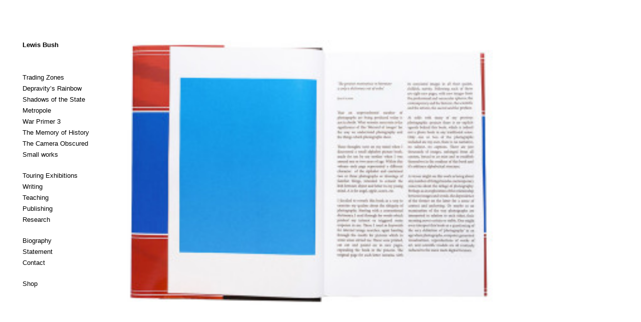

--- FILE ---
content_type: text/html; charset=UTF-8
request_url: http://www.lewisbush.com/alpha-beta-book/alpha-beta-book-lewis-bush-5/
body_size: 15247
content:
<!DOCTYPE html>
<html lang="en-GB">

<head>

<title>Lewis Bush Alpha Beta book Lewis Bush (5) - Lewis Bush</title>

<meta charset="UTF-8">
<meta name="viewport" content="width=device-width, initial-scale=1" />
<meta name="description" content="">
<link rel="profile" href="http://gmpg.org/xfn/11">
<link rel="pingback" href="http://www.lewisbush.com/xmlrpc.php">

<meta name='robots' content='index, follow, max-image-preview:large, max-snippet:-1, max-video-preview:-1' />
	<style>img:is([sizes="auto" i], [sizes^="auto," i]) { contain-intrinsic-size: 3000px 1500px }</style>
	
	<!-- This site is optimized with the Yoast SEO plugin v24.9 - https://yoast.com/wordpress/plugins/seo/ -->
	<link rel="canonical" href="http://www.lewisbush.com/alpha-beta-book/alpha-beta-book-lewis-bush-5/" />
	<meta property="og:locale" content="en_GB" />
	<meta property="og:type" content="article" />
	<meta property="og:title" content="Alpha Beta book Lewis Bush (5) - Lewis Bush" />
	<meta property="og:url" content="http://www.lewisbush.com/alpha-beta-book/alpha-beta-book-lewis-bush-5/" />
	<meta property="og:site_name" content="Lewis Bush" />
	<meta property="article:publisher" content="https://www.facebook.com/disphotic/" />
	<meta property="og:image" content="http://www.lewisbush.com/alpha-beta-book/alpha-beta-book-lewis-bush-5" />
	<meta property="og:image:width" content="1138" />
	<meta property="og:image:height" content="800" />
	<meta property="og:image:type" content="image/jpeg" />
	<script type="application/ld+json" class="yoast-schema-graph">{"@context":"https://schema.org","@graph":[{"@type":"WebPage","@id":"http://www.lewisbush.com/alpha-beta-book/alpha-beta-book-lewis-bush-5/","url":"http://www.lewisbush.com/alpha-beta-book/alpha-beta-book-lewis-bush-5/","name":"Alpha Beta book Lewis Bush (5) - Lewis Bush","isPartOf":{"@id":"http://www.lewisbush.com/#website"},"primaryImageOfPage":{"@id":"http://www.lewisbush.com/alpha-beta-book/alpha-beta-book-lewis-bush-5/#primaryimage"},"image":{"@id":"http://www.lewisbush.com/alpha-beta-book/alpha-beta-book-lewis-bush-5/#primaryimage"},"thumbnailUrl":"http://www.lewisbush.com/wp-content/uploads/2015/02/Alpha-Beta-book-Lewis-Bush-5.jpg","datePublished":"2015-02-02T17:20:50+00:00","breadcrumb":{"@id":"http://www.lewisbush.com/alpha-beta-book/alpha-beta-book-lewis-bush-5/#breadcrumb"},"inLanguage":"en-GB","potentialAction":[{"@type":"ReadAction","target":["http://www.lewisbush.com/alpha-beta-book/alpha-beta-book-lewis-bush-5/"]}]},{"@type":"ImageObject","inLanguage":"en-GB","@id":"http://www.lewisbush.com/alpha-beta-book/alpha-beta-book-lewis-bush-5/#primaryimage","url":"http://www.lewisbush.com/wp-content/uploads/2015/02/Alpha-Beta-book-Lewis-Bush-5.jpg","contentUrl":"http://www.lewisbush.com/wp-content/uploads/2015/02/Alpha-Beta-book-Lewis-Bush-5.jpg","width":1138,"height":800},{"@type":"BreadcrumbList","@id":"http://www.lewisbush.com/alpha-beta-book/alpha-beta-book-lewis-bush-5/#breadcrumb","itemListElement":[{"@type":"ListItem","position":1,"name":"Home","item":"http://www.lewisbush.com/"},{"@type":"ListItem","position":2,"name":"Alpha-Beta book","item":"http://www.lewisbush.com/alpha-beta-book/"},{"@type":"ListItem","position":3,"name":"Alpha Beta book Lewis Bush (5)"}]},{"@type":"WebSite","@id":"http://www.lewisbush.com/#website","url":"http://www.lewisbush.com/","name":"Lewis Bush","description":"","potentialAction":[{"@type":"SearchAction","target":{"@type":"EntryPoint","urlTemplate":"http://www.lewisbush.com/?s={search_term_string}"},"query-input":{"@type":"PropertyValueSpecification","valueRequired":true,"valueName":"search_term_string"}}],"inLanguage":"en-GB"}]}</script>
	<!-- / Yoast SEO plugin. -->


<link rel="alternate" type="application/rss+xml" title="Lewis Bush  &raquo; Alpha Beta book Lewis Bush (5) Comments Feed" href="http://www.lewisbush.com/alpha-beta-book/alpha-beta-book-lewis-bush-5/feed/" />
<script type="text/javascript">
/* <![CDATA[ */
window._wpemojiSettings = {"baseUrl":"https:\/\/s.w.org\/images\/core\/emoji\/16.0.1\/72x72\/","ext":".png","svgUrl":"https:\/\/s.w.org\/images\/core\/emoji\/16.0.1\/svg\/","svgExt":".svg","source":{"concatemoji":"http:\/\/www.lewisbush.com\/wp-includes\/js\/wp-emoji-release.min.js?ver=6.8.3"}};
/*! This file is auto-generated */
!function(s,n){var o,i,e;function c(e){try{var t={supportTests:e,timestamp:(new Date).valueOf()};sessionStorage.setItem(o,JSON.stringify(t))}catch(e){}}function p(e,t,n){e.clearRect(0,0,e.canvas.width,e.canvas.height),e.fillText(t,0,0);var t=new Uint32Array(e.getImageData(0,0,e.canvas.width,e.canvas.height).data),a=(e.clearRect(0,0,e.canvas.width,e.canvas.height),e.fillText(n,0,0),new Uint32Array(e.getImageData(0,0,e.canvas.width,e.canvas.height).data));return t.every(function(e,t){return e===a[t]})}function u(e,t){e.clearRect(0,0,e.canvas.width,e.canvas.height),e.fillText(t,0,0);for(var n=e.getImageData(16,16,1,1),a=0;a<n.data.length;a++)if(0!==n.data[a])return!1;return!0}function f(e,t,n,a){switch(t){case"flag":return n(e,"\ud83c\udff3\ufe0f\u200d\u26a7\ufe0f","\ud83c\udff3\ufe0f\u200b\u26a7\ufe0f")?!1:!n(e,"\ud83c\udde8\ud83c\uddf6","\ud83c\udde8\u200b\ud83c\uddf6")&&!n(e,"\ud83c\udff4\udb40\udc67\udb40\udc62\udb40\udc65\udb40\udc6e\udb40\udc67\udb40\udc7f","\ud83c\udff4\u200b\udb40\udc67\u200b\udb40\udc62\u200b\udb40\udc65\u200b\udb40\udc6e\u200b\udb40\udc67\u200b\udb40\udc7f");case"emoji":return!a(e,"\ud83e\udedf")}return!1}function g(e,t,n,a){var r="undefined"!=typeof WorkerGlobalScope&&self instanceof WorkerGlobalScope?new OffscreenCanvas(300,150):s.createElement("canvas"),o=r.getContext("2d",{willReadFrequently:!0}),i=(o.textBaseline="top",o.font="600 32px Arial",{});return e.forEach(function(e){i[e]=t(o,e,n,a)}),i}function t(e){var t=s.createElement("script");t.src=e,t.defer=!0,s.head.appendChild(t)}"undefined"!=typeof Promise&&(o="wpEmojiSettingsSupports",i=["flag","emoji"],n.supports={everything:!0,everythingExceptFlag:!0},e=new Promise(function(e){s.addEventListener("DOMContentLoaded",e,{once:!0})}),new Promise(function(t){var n=function(){try{var e=JSON.parse(sessionStorage.getItem(o));if("object"==typeof e&&"number"==typeof e.timestamp&&(new Date).valueOf()<e.timestamp+604800&&"object"==typeof e.supportTests)return e.supportTests}catch(e){}return null}();if(!n){if("undefined"!=typeof Worker&&"undefined"!=typeof OffscreenCanvas&&"undefined"!=typeof URL&&URL.createObjectURL&&"undefined"!=typeof Blob)try{var e="postMessage("+g.toString()+"("+[JSON.stringify(i),f.toString(),p.toString(),u.toString()].join(",")+"));",a=new Blob([e],{type:"text/javascript"}),r=new Worker(URL.createObjectURL(a),{name:"wpTestEmojiSupports"});return void(r.onmessage=function(e){c(n=e.data),r.terminate(),t(n)})}catch(e){}c(n=g(i,f,p,u))}t(n)}).then(function(e){for(var t in e)n.supports[t]=e[t],n.supports.everything=n.supports.everything&&n.supports[t],"flag"!==t&&(n.supports.everythingExceptFlag=n.supports.everythingExceptFlag&&n.supports[t]);n.supports.everythingExceptFlag=n.supports.everythingExceptFlag&&!n.supports.flag,n.DOMReady=!1,n.readyCallback=function(){n.DOMReady=!0}}).then(function(){return e}).then(function(){var e;n.supports.everything||(n.readyCallback(),(e=n.source||{}).concatemoji?t(e.concatemoji):e.wpemoji&&e.twemoji&&(t(e.twemoji),t(e.wpemoji)))}))}((window,document),window._wpemojiSettings);
/* ]]> */
</script>
<style id='wp-emoji-styles-inline-css' type='text/css'>

	img.wp-smiley, img.emoji {
		display: inline !important;
		border: none !important;
		box-shadow: none !important;
		height: 1em !important;
		width: 1em !important;
		margin: 0 0.07em !important;
		vertical-align: -0.1em !important;
		background: none !important;
		padding: 0 !important;
	}
</style>
<link rel='stylesheet' id='wp-block-library-css' href='http://www.lewisbush.com/wp-includes/css/dist/block-library/style.min.css?ver=6.8.3' type='text/css' media='all' />
<style id='classic-theme-styles-inline-css' type='text/css'>
/*! This file is auto-generated */
.wp-block-button__link{color:#fff;background-color:#32373c;border-radius:9999px;box-shadow:none;text-decoration:none;padding:calc(.667em + 2px) calc(1.333em + 2px);font-size:1.125em}.wp-block-file__button{background:#32373c;color:#fff;text-decoration:none}
</style>
<style id='global-styles-inline-css' type='text/css'>
:root{--wp--preset--aspect-ratio--square: 1;--wp--preset--aspect-ratio--4-3: 4/3;--wp--preset--aspect-ratio--3-4: 3/4;--wp--preset--aspect-ratio--3-2: 3/2;--wp--preset--aspect-ratio--2-3: 2/3;--wp--preset--aspect-ratio--16-9: 16/9;--wp--preset--aspect-ratio--9-16: 9/16;--wp--preset--color--black: #000000;--wp--preset--color--cyan-bluish-gray: #abb8c3;--wp--preset--color--white: #ffffff;--wp--preset--color--pale-pink: #f78da7;--wp--preset--color--vivid-red: #cf2e2e;--wp--preset--color--luminous-vivid-orange: #ff6900;--wp--preset--color--luminous-vivid-amber: #fcb900;--wp--preset--color--light-green-cyan: #7bdcb5;--wp--preset--color--vivid-green-cyan: #00d084;--wp--preset--color--pale-cyan-blue: #8ed1fc;--wp--preset--color--vivid-cyan-blue: #0693e3;--wp--preset--color--vivid-purple: #9b51e0;--wp--preset--gradient--vivid-cyan-blue-to-vivid-purple: linear-gradient(135deg,rgba(6,147,227,1) 0%,rgb(155,81,224) 100%);--wp--preset--gradient--light-green-cyan-to-vivid-green-cyan: linear-gradient(135deg,rgb(122,220,180) 0%,rgb(0,208,130) 100%);--wp--preset--gradient--luminous-vivid-amber-to-luminous-vivid-orange: linear-gradient(135deg,rgba(252,185,0,1) 0%,rgba(255,105,0,1) 100%);--wp--preset--gradient--luminous-vivid-orange-to-vivid-red: linear-gradient(135deg,rgba(255,105,0,1) 0%,rgb(207,46,46) 100%);--wp--preset--gradient--very-light-gray-to-cyan-bluish-gray: linear-gradient(135deg,rgb(238,238,238) 0%,rgb(169,184,195) 100%);--wp--preset--gradient--cool-to-warm-spectrum: linear-gradient(135deg,rgb(74,234,220) 0%,rgb(151,120,209) 20%,rgb(207,42,186) 40%,rgb(238,44,130) 60%,rgb(251,105,98) 80%,rgb(254,248,76) 100%);--wp--preset--gradient--blush-light-purple: linear-gradient(135deg,rgb(255,206,236) 0%,rgb(152,150,240) 100%);--wp--preset--gradient--blush-bordeaux: linear-gradient(135deg,rgb(254,205,165) 0%,rgb(254,45,45) 50%,rgb(107,0,62) 100%);--wp--preset--gradient--luminous-dusk: linear-gradient(135deg,rgb(255,203,112) 0%,rgb(199,81,192) 50%,rgb(65,88,208) 100%);--wp--preset--gradient--pale-ocean: linear-gradient(135deg,rgb(255,245,203) 0%,rgb(182,227,212) 50%,rgb(51,167,181) 100%);--wp--preset--gradient--electric-grass: linear-gradient(135deg,rgb(202,248,128) 0%,rgb(113,206,126) 100%);--wp--preset--gradient--midnight: linear-gradient(135deg,rgb(2,3,129) 0%,rgb(40,116,252) 100%);--wp--preset--font-size--small: 13px;--wp--preset--font-size--medium: 20px;--wp--preset--font-size--large: 36px;--wp--preset--font-size--x-large: 42px;--wp--preset--spacing--20: 0.44rem;--wp--preset--spacing--30: 0.67rem;--wp--preset--spacing--40: 1rem;--wp--preset--spacing--50: 1.5rem;--wp--preset--spacing--60: 2.25rem;--wp--preset--spacing--70: 3.38rem;--wp--preset--spacing--80: 5.06rem;--wp--preset--shadow--natural: 6px 6px 9px rgba(0, 0, 0, 0.2);--wp--preset--shadow--deep: 12px 12px 50px rgba(0, 0, 0, 0.4);--wp--preset--shadow--sharp: 6px 6px 0px rgba(0, 0, 0, 0.2);--wp--preset--shadow--outlined: 6px 6px 0px -3px rgba(255, 255, 255, 1), 6px 6px rgba(0, 0, 0, 1);--wp--preset--shadow--crisp: 6px 6px 0px rgba(0, 0, 0, 1);}:where(.is-layout-flex){gap: 0.5em;}:where(.is-layout-grid){gap: 0.5em;}body .is-layout-flex{display: flex;}.is-layout-flex{flex-wrap: wrap;align-items: center;}.is-layout-flex > :is(*, div){margin: 0;}body .is-layout-grid{display: grid;}.is-layout-grid > :is(*, div){margin: 0;}:where(.wp-block-columns.is-layout-flex){gap: 2em;}:where(.wp-block-columns.is-layout-grid){gap: 2em;}:where(.wp-block-post-template.is-layout-flex){gap: 1.25em;}:where(.wp-block-post-template.is-layout-grid){gap: 1.25em;}.has-black-color{color: var(--wp--preset--color--black) !important;}.has-cyan-bluish-gray-color{color: var(--wp--preset--color--cyan-bluish-gray) !important;}.has-white-color{color: var(--wp--preset--color--white) !important;}.has-pale-pink-color{color: var(--wp--preset--color--pale-pink) !important;}.has-vivid-red-color{color: var(--wp--preset--color--vivid-red) !important;}.has-luminous-vivid-orange-color{color: var(--wp--preset--color--luminous-vivid-orange) !important;}.has-luminous-vivid-amber-color{color: var(--wp--preset--color--luminous-vivid-amber) !important;}.has-light-green-cyan-color{color: var(--wp--preset--color--light-green-cyan) !important;}.has-vivid-green-cyan-color{color: var(--wp--preset--color--vivid-green-cyan) !important;}.has-pale-cyan-blue-color{color: var(--wp--preset--color--pale-cyan-blue) !important;}.has-vivid-cyan-blue-color{color: var(--wp--preset--color--vivid-cyan-blue) !important;}.has-vivid-purple-color{color: var(--wp--preset--color--vivid-purple) !important;}.has-black-background-color{background-color: var(--wp--preset--color--black) !important;}.has-cyan-bluish-gray-background-color{background-color: var(--wp--preset--color--cyan-bluish-gray) !important;}.has-white-background-color{background-color: var(--wp--preset--color--white) !important;}.has-pale-pink-background-color{background-color: var(--wp--preset--color--pale-pink) !important;}.has-vivid-red-background-color{background-color: var(--wp--preset--color--vivid-red) !important;}.has-luminous-vivid-orange-background-color{background-color: var(--wp--preset--color--luminous-vivid-orange) !important;}.has-luminous-vivid-amber-background-color{background-color: var(--wp--preset--color--luminous-vivid-amber) !important;}.has-light-green-cyan-background-color{background-color: var(--wp--preset--color--light-green-cyan) !important;}.has-vivid-green-cyan-background-color{background-color: var(--wp--preset--color--vivid-green-cyan) !important;}.has-pale-cyan-blue-background-color{background-color: var(--wp--preset--color--pale-cyan-blue) !important;}.has-vivid-cyan-blue-background-color{background-color: var(--wp--preset--color--vivid-cyan-blue) !important;}.has-vivid-purple-background-color{background-color: var(--wp--preset--color--vivid-purple) !important;}.has-black-border-color{border-color: var(--wp--preset--color--black) !important;}.has-cyan-bluish-gray-border-color{border-color: var(--wp--preset--color--cyan-bluish-gray) !important;}.has-white-border-color{border-color: var(--wp--preset--color--white) !important;}.has-pale-pink-border-color{border-color: var(--wp--preset--color--pale-pink) !important;}.has-vivid-red-border-color{border-color: var(--wp--preset--color--vivid-red) !important;}.has-luminous-vivid-orange-border-color{border-color: var(--wp--preset--color--luminous-vivid-orange) !important;}.has-luminous-vivid-amber-border-color{border-color: var(--wp--preset--color--luminous-vivid-amber) !important;}.has-light-green-cyan-border-color{border-color: var(--wp--preset--color--light-green-cyan) !important;}.has-vivid-green-cyan-border-color{border-color: var(--wp--preset--color--vivid-green-cyan) !important;}.has-pale-cyan-blue-border-color{border-color: var(--wp--preset--color--pale-cyan-blue) !important;}.has-vivid-cyan-blue-border-color{border-color: var(--wp--preset--color--vivid-cyan-blue) !important;}.has-vivid-purple-border-color{border-color: var(--wp--preset--color--vivid-purple) !important;}.has-vivid-cyan-blue-to-vivid-purple-gradient-background{background: var(--wp--preset--gradient--vivid-cyan-blue-to-vivid-purple) !important;}.has-light-green-cyan-to-vivid-green-cyan-gradient-background{background: var(--wp--preset--gradient--light-green-cyan-to-vivid-green-cyan) !important;}.has-luminous-vivid-amber-to-luminous-vivid-orange-gradient-background{background: var(--wp--preset--gradient--luminous-vivid-amber-to-luminous-vivid-orange) !important;}.has-luminous-vivid-orange-to-vivid-red-gradient-background{background: var(--wp--preset--gradient--luminous-vivid-orange-to-vivid-red) !important;}.has-very-light-gray-to-cyan-bluish-gray-gradient-background{background: var(--wp--preset--gradient--very-light-gray-to-cyan-bluish-gray) !important;}.has-cool-to-warm-spectrum-gradient-background{background: var(--wp--preset--gradient--cool-to-warm-spectrum) !important;}.has-blush-light-purple-gradient-background{background: var(--wp--preset--gradient--blush-light-purple) !important;}.has-blush-bordeaux-gradient-background{background: var(--wp--preset--gradient--blush-bordeaux) !important;}.has-luminous-dusk-gradient-background{background: var(--wp--preset--gradient--luminous-dusk) !important;}.has-pale-ocean-gradient-background{background: var(--wp--preset--gradient--pale-ocean) !important;}.has-electric-grass-gradient-background{background: var(--wp--preset--gradient--electric-grass) !important;}.has-midnight-gradient-background{background: var(--wp--preset--gradient--midnight) !important;}.has-small-font-size{font-size: var(--wp--preset--font-size--small) !important;}.has-medium-font-size{font-size: var(--wp--preset--font-size--medium) !important;}.has-large-font-size{font-size: var(--wp--preset--font-size--large) !important;}.has-x-large-font-size{font-size: var(--wp--preset--font-size--x-large) !important;}
:where(.wp-block-post-template.is-layout-flex){gap: 1.25em;}:where(.wp-block-post-template.is-layout-grid){gap: 1.25em;}
:where(.wp-block-columns.is-layout-flex){gap: 2em;}:where(.wp-block-columns.is-layout-grid){gap: 2em;}
:root :where(.wp-block-pullquote){font-size: 1.5em;line-height: 1.6;}
</style>
<link rel='stylesheet' id='style-name-css' href='http://www.lewisbush.com/wp-content/themes/COLr/style.css?ver=6.8.3' type='text/css' media='all' />
<script type="text/javascript" src="http://www.lewisbush.com/wp-includes/js/jquery/jquery.min.js?ver=3.7.1" id="jquery-core-js"></script>
<script type="text/javascript" src="http://www.lewisbush.com/wp-includes/js/jquery/jquery-migrate.min.js?ver=3.4.1" id="jquery-migrate-js"></script>
<script type="text/javascript" src="http://www.lewisbush.com/wp-content/themes/COLr/scripts/columnizer.js?ver=6.8.3" id="columnizer-js"></script>
<script type="text/javascript" src="http://www.lewisbush.com/wp-content/themes/COLr/scripts/touchwipe.js?ver=6.8.3" id="touchwipe-js"></script>
<script type="text/javascript" src="http://www.lewisbush.com/wp-content/themes/COLr/scripts/mousewheel.js?ver=6.8.3" id="mousewheel-js"></script>
<link rel="https://api.w.org/" href="http://www.lewisbush.com/wp-json/" /><link rel="alternate" title="JSON" type="application/json" href="http://www.lewisbush.com/wp-json/wp/v2/media/68" /><link rel="EditURI" type="application/rsd+xml" title="RSD" href="http://www.lewisbush.com/xmlrpc.php?rsd" />
<meta name="generator" content="WordPress 6.8.3" />
<link rel='shortlink' href='http://www.lewisbush.com/?p=68' />
<link rel="alternate" title="oEmbed (JSON)" type="application/json+oembed" href="http://www.lewisbush.com/wp-json/oembed/1.0/embed?url=http%3A%2F%2Fwww.lewisbush.com%2Falpha-beta-book%2Falpha-beta-book-lewis-bush-5%2F" />
<link rel="alternate" title="oEmbed (XML)" type="text/xml+oembed" href="http://www.lewisbush.com/wp-json/oembed/1.0/embed?url=http%3A%2F%2Fwww.lewisbush.com%2Falpha-beta-book%2Falpha-beta-book-lewis-bush-5%2F&#038;format=xml" />
		<style type="text/css" id="wp-custom-css">
			body#fullScreen #menu #nav ul li a, body#fullScreen #title a {
    border-bottom: 0px solid #FFFFFF !important;
}
body#fullScreen #menu #nav ul li a:hover, body#fullScreen #title a:hover {
    border-bottom: 3px solid #FFFFFF !important;
	color:#FFFFFF !important;
}
#menu #nav ul li a:hover {
    border-bottom: 3px solid #000000 !important;
}
		</style>
		<style type='text/css'>body, #cover, body.mobile #menuback, body.mobile #fullMenu { background-color:#FFFFFF; }
#menu { background-color:rgba(255, 255, 255, 0); }
body { color:#000000; }
body { font-family:helvetica, arial, sans-serif; }
body { font-size:10; }
body { line-height:1.8; }
p { padding-bottom:1.8; }
::selection { background:#EEEEEE; }
::selection { color:#000000; }
#container .post .content a, #container .post .tagcat a, #container .post .commentHold a, #container .post .info a { color:#A10000; }
#container .post .content a:hover, #container .post .tagcat a:hover, #container .post .commentHold a:hover, #container .post .info a:hover { color:#000000; }
a, #container .post .info .title a, #menu #title a { border-bottom:1px solid #000000; }
a:hover, #container .post .info .title a:hover, #menu #title a:hover { border-bottom:1px solid #000000; }
blockquote { color:#AAAAAA; }
blockquote { padding:10px; }
h1 { font-size:19pt; }
h1 { line-height:26pt; }
h2 { font-size:17pt; }
h2 { line-height:24pt; }
h3 { font-size:15pt; }
h3 { line-height:22pt; }
h4 { font-size:13pt; }
h4 { line-height:20pt; }
h5 { font-size:11pt; }
h5 { line-height:18pt; }
#menu { width:150px; }
#menu { padding-right:45px; }
#menu { padding-left:45px; }
#menu { padding-left:45px; }
#menu #title { margin-bottom:43px; }
#menu #title h1 a { color:#000000; }
#menu #title h1 a:hover { color:#000000; }
#menu #title h1 a { border-bottom:1px solid #FFFFFF; }
#menu #title h1 a:hover { border-bottom:1px solid #000000; }
#menu #title h1 { font-size:9.5pt; }
#menu #title h1 { line-height:16pt; }
#menu #nav>ul { margin-bottom:20px; }
#menu #nav ul li a { border-bottom:1px solid #FFFFFF; }
#menu #nav ul li a:hover { border-bottom:1px solid #000000; }
#menu #nav ul li a { font-size:9.5pt; }
#menu #nav ul li a { line-height:16pt; }
#menu #nav ul li a { color:#000000; }
#menu #nav ul li a:hover { color:#000000; }
#menu #description { margin-bottom:40px; }
#menu #nav ul li ul.children, #menu #nav ul li ul.sub-menu { margin-left:8px; }
#menu #nav ul.children li a.selected, #menu #nav ul.sub-menu li a.selected, #menu #nav ul li a.selected, #menu #nav ul li.current-cat a { border-bottom:1px solid #DDDDDD; }
#container .post .info { display:none; }
#container .post .info .title a, #container .post .info .title { color:#000000; }
#container .post .info .title a { border-bottom:1px solid #FFFFFF; }
#container .post .info .title a:hover { border-bottom:1px solid #000000; }
#container, #menu { padding-top:80px; }
#container .post .info .section { margin-bottom:40px; }
body#default #container .post .info, body#vertical #container .post .info { font-size:9.5pt; }
body#default #container .post .info, body#vertical #container .post .info { line-height:16pt; }
#container .post .imageElement, #container .post .tagcat { margin-right:35px; }
#container .post .wp-caption .wp-caption-text { font-size:9.5pt; }
#container .post .wp-caption .wp-caption-text { color:#000000; }
body#fullScreen #menu #nav ul li a, body#fullScreen #title a { color:#000000; }
body#fullScreen #menu #nav ul li a, body#fullScreen #title a { border-bottom:1px solid #FFFFFF; }
body#fullScreen #menu #nav ul li a:hover, body#fullScreen #title a:hover { color:#000000; }
body#fullScreen #menu #nav ul li a:hover, body#fullScreen #title a:hover { border-bottom:1px solid #000000; }
body#fullScreen #foldOut, body#fullScreen #foldCover { background:#FFFFFF; }
body#fullScreen #foldOut, body#fullScreen #foldCover { width:200px; }
body#fullScreen #foldOut #hold { padding:40px; }
body#fullScreen #foldCover { height:40px; }
body#fullScreen #info { color:#FFFFFF; }
body#fullScreen #info { border:2px solid #FFFFFF; }
body#fullScreen #infoHold { padding:40px; }
body#gallery #thumbs img { width:200px; }
body#gallery #thumbs img { margin:0 40px 40px 0; }
#container #pagination a { color:#000000; }
#container #pagination a:hover { color:#000000; }
#container #pagination a { border-bottom:1px solid #FFFFFF; }
#container #pagination a:hover { border-bottom:1px solid #000000; }
body.mobile #nav-toggle span, body.mobile #nav-toggle span:before, body.mobile #nav-toggle span:after { background-color:#000000; }
body.mobile #fullMenu #nav ul li a { color:#000000; }
body.mobile #menuback { border-bottom:1px solid #AAAAAA; }
body.mobile *, body.mobile #container .post .wp-caption .wp-caption-text { font-size:14pt; }
body.mobile *, body.mobile #container .post .wp-caption .wp-caption-text { line-height:21pt; }
body#fullScreen #menu { background:transparent; }
body#fullScreen #arrow { color:#000000; }
body.slideshowTemplate #container .post .content { display:block; }
body.slideshowTemplate #container .post .info { display:block; }
body#gallery #thumbs .lbc { opacity:1; }
body#gallery #thumbs .lbc:hover { opacity:1; }
body#gallery #thumbs .lbc { transition: opacity 1s ease-in-out;-moz-transition: opacity 1s ease-in-out;-webkit-transition: opacity 1s ease-in-out; }
body#gallery #lightboxbackground { background:#FFFFFF; }
body#gallery #lightboxbackground { opacity:.9; }
body#gallery a#arr { color:#000000; }
#container { padding-left:240px; }
</style>
</head>
<body class="attachment wp-singular attachment-template-default single single-attachment postid-68 attachmentid-68 attachment-jpeg wp-theme-COLr">

	
	<script type="text/javascript">
		defaultTheme = true;
		fullScreenT = false;
		textTemplate = false;
		galleryTemplate = false;
		slideshowTemplate = false;
	</script>
	
	<div id="container">

					
			<div class="post" class="post-68 attachment type-attachment status-inherit hentry">
				<div class="info">
					<div class="title section">Alpha Beta book Lewis Bush (5)</div>
					<div class="extended section">2 February 2015</div>
					<div class="clear"></div>
				</div>
				<div class="content">
					<p class="attachment"><a href='http://www.lewisbush.com/wp-content/uploads/2015/02/Alpha-Beta-book-Lewis-Bush-5.jpg'><img fetchpriority="high" decoding="async" width="300" height="211" src="http://www.lewisbush.com/wp-content/uploads/2015/02/Alpha-Beta-book-Lewis-Bush-5-300x211.jpg" class="attachment-medium size-medium" alt="" /></a></p> 				</div>
											</div>

			
				
		<div class="tracer"></div>
		<div class="clear"></div>

	</div>

	
		<div id="menu">
			<div id="title">
									<h1><a href="http://www.lewisbush.com">Lewis Bush </a></h1>
							</div>
			<div id="description">
							</div>
			<div id="mobileNav" style="display:none">
									<ul><div class="menu-projects-container"><ul id="menu-projects" class="menu"><li id="menu-item-3831" class="menu-item menu-item-type-custom menu-item-object-custom menu-item-3831"><a href="http://www.lewisbush.com/trading-zones/">Trading Zones</a></li>
<li id="menu-item-2193" class="menu-item menu-item-type-custom menu-item-object-custom menu-item-2193"><a href="http://www.lewisbush.com/wvb/">Depravity&#8217;s Rainbow</a></li>
<li id="menu-item-1984" class="menu-item menu-item-type-custom menu-item-object-custom menu-item-1984"><a href="http://www.lewisbush.com/shadows-of-the-state/">Shadows of the State</a></li>
<li id="menu-item-1985" class="menu-item menu-item-type-custom menu-item-object-custom menu-item-1985"><a href="http://www.lewisbush.com/metropole/">Metropole</a></li>
<li id="menu-item-1986" class="menu-item menu-item-type-custom menu-item-object-custom menu-item-1986"><a href="http://www.lewisbush.com/war-primer-3/">War Primer 3</a></li>
<li id="menu-item-1987" class="menu-item menu-item-type-custom menu-item-object-custom menu-item-1987"><a href="http://www.lewisbush.com/the-memory-of-history/">The Memory of History</a></li>
<li id="menu-item-1988" class="menu-item menu-item-type-custom menu-item-object-custom menu-item-1988"><a href="http://www.lewisbush.com/the-camera-obscured/">The Camera Obscured</a></li>
<li id="menu-item-3076" class="menu-item menu-item-type-custom menu-item-object-custom menu-item-3076"><a href="http://www.lewisbush.com/small-works/">Small works</a></li>
</ul></div></ul><ul><div class="menu-curation-etc-container"><ul id="menu-curation-etc" class="menu"><li id="menu-item-3937" class="menu-item menu-item-type-custom menu-item-object-custom menu-item-3937"><a href="http://www.lewisbush.com/touring-exhibitions/">Touring Exhibitions</a></li>
<li id="menu-item-1929" class="menu-item menu-item-type-custom menu-item-object-custom menu-item-1929"><a href="http://www.lewisbush.com/writing/">Writing</a></li>
<li id="menu-item-1891" class="menu-item menu-item-type-custom menu-item-object-custom menu-item-1891"><a href="http://www.lewisbush.com/teaching/">Teaching</a></li>
<li id="menu-item-1931" class="menu-item menu-item-type-custom menu-item-object-custom menu-item-1931"><a href="http://www.lewisbush.com/publishing/">Publishing</a></li>
<li id="menu-item-2535" class="menu-item menu-item-type-custom menu-item-object-custom menu-item-2535"><a href="http://www.lewisbush.com/research/">Research</a></li>
</ul></div></ul><ul><div class="menu-about-container"><ul id="menu-about" class="menu"><li id="menu-item-2900" class="menu-item menu-item-type-custom menu-item-object-custom menu-item-2900"><a href="http://www.lewisbush.com/biography/">Biography</a></li>
<li id="menu-item-3689" class="menu-item menu-item-type-post_type menu-item-object-page menu-item-3689"><a href="http://www.lewisbush.com/statement/">Statement</a></li>
<li id="menu-item-2896" class="menu-item menu-item-type-custom menu-item-object-custom menu-item-2896"><a target="_blank" href="http://www.lewisbush.com/contact/">Contact</a></li>
</ul></div></ul><ul><div class="menu-shop-container"><ul id="menu-shop" class="menu"><li id="menu-item-2428" class="menu-item menu-item-type-custom menu-item-object-custom menu-item-2428"><a target="_blank" href="http://shop.lewisbush.com/">Shop</a></li>
</ul></div></ul>							</div>
			<div id="nav">
				<ul><div class="menu-projects-container"><ul id="menu-projects-1" class="menu"><li class="menu-item menu-item-type-custom menu-item-object-custom menu-item-3831"><a href="http://www.lewisbush.com/trading-zones/">Trading Zones</a></li>
<li class="menu-item menu-item-type-custom menu-item-object-custom menu-item-2193"><a href="http://www.lewisbush.com/wvb/">Depravity&#8217;s Rainbow</a></li>
<li class="menu-item menu-item-type-custom menu-item-object-custom menu-item-1984"><a href="http://www.lewisbush.com/shadows-of-the-state/">Shadows of the State</a></li>
<li class="menu-item menu-item-type-custom menu-item-object-custom menu-item-1985"><a href="http://www.lewisbush.com/metropole/">Metropole</a></li>
<li class="menu-item menu-item-type-custom menu-item-object-custom menu-item-1986"><a href="http://www.lewisbush.com/war-primer-3/">War Primer 3</a></li>
<li class="menu-item menu-item-type-custom menu-item-object-custom menu-item-1987"><a href="http://www.lewisbush.com/the-memory-of-history/">The Memory of History</a></li>
<li class="menu-item menu-item-type-custom menu-item-object-custom menu-item-1988"><a href="http://www.lewisbush.com/the-camera-obscured/">The Camera Obscured</a></li>
<li class="menu-item menu-item-type-custom menu-item-object-custom menu-item-3076"><a href="http://www.lewisbush.com/small-works/">Small works</a></li>
</ul></div></ul><ul><div class="menu-curation-etc-container"><ul id="menu-curation-etc-1" class="menu"><li class="menu-item menu-item-type-custom menu-item-object-custom menu-item-3937"><a href="http://www.lewisbush.com/touring-exhibitions/">Touring Exhibitions</a></li>
<li class="menu-item menu-item-type-custom menu-item-object-custom menu-item-1929"><a href="http://www.lewisbush.com/writing/">Writing</a></li>
<li class="menu-item menu-item-type-custom menu-item-object-custom menu-item-1891"><a href="http://www.lewisbush.com/teaching/">Teaching</a></li>
<li class="menu-item menu-item-type-custom menu-item-object-custom menu-item-1931"><a href="http://www.lewisbush.com/publishing/">Publishing</a></li>
<li class="menu-item menu-item-type-custom menu-item-object-custom menu-item-2535"><a href="http://www.lewisbush.com/research/">Research</a></li>
</ul></div></ul><ul><div class="menu-about-container"><ul id="menu-about-1" class="menu"><li class="menu-item menu-item-type-custom menu-item-object-custom menu-item-2900"><a href="http://www.lewisbush.com/biography/">Biography</a></li>
<li class="menu-item menu-item-type-post_type menu-item-object-page menu-item-3689"><a href="http://www.lewisbush.com/statement/">Statement</a></li>
<li class="menu-item menu-item-type-custom menu-item-object-custom menu-item-2896"><a target="_blank" href="http://www.lewisbush.com/contact/">Contact</a></li>
</ul></div></ul><ul><div class="menu-shop-container"><ul id="menu-shop-1" class="menu"><li class="menu-item menu-item-type-custom menu-item-object-custom menu-item-2428"><a target="_blank" href="http://shop.lewisbush.com/">Shop</a></li>
</ul></div></ul>			</div>
		</div>
		
		<div id="cover"></div>	
<script type="text/javascript">
		(function($) {
heightSubtract = 190;
colWidth = 300;
colMargin = 35;
menuWidth = 150;
menuMargin = 45;
menuMarginLeft = 45;
menuState = 'absolute';
navOffset = menuWidth + menuMargin + menuMarginLeft - (colMargin*2);
dynamicResize = true;
hideChildren = true;
showPathTo = true;						//default: true
resizeITo = 'none';
mouseWheel = true;
keyNav = true;
trackPos = true;						//default: true
autoAdvance = false;
returnScroll = false;
prevText = '→';
nextText = '←';
titlePos = false;

//mobile template
mobileOn = true;
mobileresizeIToWidth = "none";			//default: "none", other options: "max", numerical value
mobileresizeIToHeight = "none";			//default: "none", other options: "max", numerical value
touchWipe = false;						//default: false
tapAdvance = false;						//default: false

//fullscreen template
clickThrough = false;
clickAdvance = 'forward';
fullAuto = true;
fullAutoSpeed = 6000;
showArrows = false;
showmb = false;
fullscreenInfoShow = false;
fullscreenInfoWidth = 200;
fullscreenInfoPadding = 40;

//text template
pageWidth = 800;
minPageWidth = 400;
adaptiveScale = true;

//slideshow template
showText = true;
slideAuto = false;
slideAutoSpeed = 6000;
advanceSpeed = 500;
slideshowClickThrough = true;

//gallery template
imgWidth = 200;
imgMargin = 40;
lightboxheight = 0.8;
overviewSlideShow = false;

function UtilityHasTouch(){    
	var agent   = navigator.userAgent;
	if(agent.match(/(iPhone|iPod|Blackberry|Android)/)){
		return true;
	}else{
		return false;
	}
}

if(mobileOn && UtilityHasTouch()){
	mobile = true;
}else{
	mobile = false;
}

//mobile template
if(mobile){

	//reset options for mobile
	heightSubtract = 120;
	colWidth = 300;
	colMargin = 30;
	menuWidth = 0;
	menuMargin = 0;
	menuMarginLeft = 0;
	menuState = 'absolute';
	navOffset = menuWidth + menuMargin + menuMarginLeft - (colMargin*2);
	lazyLoad = false;
	dynamicResize = true;
	resizeITo = 'none';

	//text template
	pageWidth = 1000;

	minPageWidth = 100;

	/*
		~ ~ ~ ~ ~ ~ ~ ~ ~ ~ ~ ~ ~ ~ ~ ~ ~ ~ ~ ~ ~ ~ ~ ~ ~ ~ ~ ~ ~ ~ ~ ~ ~ ~ ~ ~ ~ ~ ~ ~ 
		~ ~ ~ ~ ~ ~ ~ ~ ~ ~ ~ ~ ~ ~ ~ ~ ~ ~ ~ ~ ~ ~ ~ ~ ~ ~ ~ ~ ~ ~ ~ ~ ~ ~ ~ ~ ~ ~ ~ ~ 
		~ ~ ~ ~ ~ ~ ~ ~ ~ ~ ~ ~ ~ ~ ~ ~ ~ ~ ~ ~ ~ ~ ~ ~ ~ ~ ~ ~ ~ ~ ~ ~ ~ ~ ~ ~ ~ ~ ~ ~ 
		On load functions ~ ~ ~ ~ ~ ~ ~ ~ ~ ~ ~ ~ ~ ~ ~ ~ ~ ~ ~ ~ ~ ~ ~ ~ ~ ~ ~ ~ ~ ~ ~
		~ ~ ~ ~ ~ ~ ~ ~ ~ ~ ~ ~ ~ ~ ~ ~ ~ ~ ~ ~ ~ ~ ~ ~ ~ ~ ~ ~ ~ ~ ~ ~ ~ ~ ~ ~ ~ ~ ~ ~ 
		~ ~ ~ ~ ~ ~ ~ ~ ~ ~ ~ ~ ~ ~ ~ ~ ~ ~ ~ ~ ~ ~ ~ ~ ~ ~ ~ ~ ~ ~ ~ ~ ~ ~ ~ ~ ~ ~ ~ ~ 
		~ ~ ~ ~ ~ ~ ~ ~ ~ ~ ~ ~ ~ ~ ~ ~ ~ ~ ~ ~ ~ ~ ~ ~ ~ ~ ~ ~ ~ ~ ~ ~ ~ ~ ~ ~ ~ ~ ~ ~ 
	*/

	$(document).ready(function(){

		$(".wp-caption").css("width","auto");

		$("#nav").hide();
		$("body").addClass("mobile");

		//add menu link
		$("body").append("<div id='menuback'></div>");
		$("body").append("<div id='fullMenu' style='display:none;width:200px;'><div id='inf' style='width:200px;'></div></div>");
		$("body").append('<a id="nav-toggle" href="#"><span></span></a>');
		$("body").append("<div id='menuTitle'><div class='inner'>"+$("#title").html()+"</div></div>");
		if($("#mobileNav").length > 0){
			$("#mobileNav").show().appendTo("#inf");
			$("#nav").hide();
		}else{
			$("#nav").show().appendTo("#inf");
		}

		//setup menu functions				
		$("#nav-toggle").click(function(){
			this.classList.toggle("active");
			l = $(window).scrollLeft();
			if($("#fullMenu").is(":hidden")){
				$("#fullMenu").stop().animate({ width: 'toggle'});
			}else{
				$("#fullMenu").stop().animate({ width: 'toggle'});
			}
		});
		
		//remove br
		$(".content").each(function(){
			//$('img, .wp-caption').nextUntil(':not(br)').remove();
		});

	});

}
//default template
if(defaultTheme && !mobile){
	/*
		~ ~ ~ ~ ~ ~ ~ ~ ~ ~ ~ ~ ~ ~ ~ ~ ~ ~ ~ ~ ~ ~ ~ ~ ~ ~ ~ ~ ~ ~ ~ ~ ~ ~ ~ ~ ~ ~ ~ ~ 
		~ ~ ~ ~ ~ ~ ~ ~ ~ ~ ~ ~ ~ ~ ~ ~ ~ ~ ~ ~ ~ ~ ~ ~ ~ ~ ~ ~ ~ ~ ~ ~ ~ ~ ~ ~ ~ ~ ~ ~ 
		~ ~ ~ ~ ~ ~ ~ ~ ~ ~ ~ ~ ~ ~ ~ ~ ~ ~ ~ ~ ~ ~ ~ ~ ~ ~ ~ ~ ~ ~ ~ ~ ~ ~ ~ ~ ~ ~ ~ ~ 
		On load functions ~ ~ ~ ~ ~ ~ ~ ~ ~ ~ ~ ~ ~ ~ ~ ~ ~ ~ ~ ~ ~ ~ ~ ~ ~ ~ ~ ~ ~ ~ ~
		~ ~ ~ ~ ~ ~ ~ ~ ~ ~ ~ ~ ~ ~ ~ ~ ~ ~ ~ ~ ~ ~ ~ ~ ~ ~ ~ ~ ~ ~ ~ ~ ~ ~ ~ ~ ~ ~ ~ ~ 
		~ ~ ~ ~ ~ ~ ~ ~ ~ ~ ~ ~ ~ ~ ~ ~ ~ ~ ~ ~ ~ ~ ~ ~ ~ ~ ~ ~ ~ ~ ~ ~ ~ ~ ~ ~ ~ ~ ~ ~ 
		~ ~ ~ ~ ~ ~ ~ ~ ~ ~ ~ ~ ~ ~ ~ ~ ~ ~ ~ ~ ~ ~ ~ ~ ~ ~ ~ ~ ~ ~ ~ ~ ~ ~ ~ ~ ~ ~ ~ ~ 
	*/

	$(document).ready(function(){
	
		var agent = navigator.userAgent;
		if(agent.match(/(iPad)/)){
			$("meta[name='viewport']").attr("content", "minimum-scale=1.0, height=device-height");
		}

		h = $(window).height() - heightSubtract;
		
		if(h < 250){
			h = 250;
		}
	
		$("body").attr("id","default");
	
		$(".wp-caption").css("width","auto");

		$(".post").each(function(){
			//set active
			$(this).find(".content").addClass("	active");
			//wrap unwrapped text nodes
			var textnodes = getTextNodesIn($(this).find(".content")[0]);
			for(var i=0; i < textnodes.length; i++){
				if($(textnodes[i]).parent().is(".content")){
					$(textnodes[i]).wrap("<p>");
				}
			}
			//separate images & videos
			$(this).find("img,iframe,video,object").not(".inColumn").each(function(i){
				if($(this).parents(".wp-caption").length > 0){
					$("<div class='content next'>").insertAfter(".active").append($(this).parents(".wp-caption").nextAll());
					$(".active").removeClass("active");
					$("<div class='imageElement' width='"+$(this).attr("width")+"' height='"+$(this).attr("height")+"'>").insertBefore(".next").append($(this).parents(".wp-caption"));
					$(".next").removeClass("next").addClass("active");
				}else if($(this).parents("a").length > 0){ 
					$("<div class='content next'>").insertAfter(".active").append($(this).parents("a").nextAll());
					$(".active").removeClass("active");
					$("<div class='imageElement' width='"+$(this).attr("width")+"' height='"+$(this).attr("height")+"'>").insertBefore(".next").append($(this).parents("a"));
					$(".next").removeClass("next").addClass("active");
				}else{
					$("<div class='content next'>").insertAfter(".active").append($(this).nextAll());
					$(".active").removeClass("active");
					$("<div class='imageElement' width='"+$(this).attr("width")+"' height='"+$(this).attr("height")+"'>").insertBefore(".next").append($(this));
					$(".next").removeClass("next").addClass("active");	
				}
			});
			//remove empty .content divs
			$(this).find(".content").each(function(){
				if(jQuery.trim($(this).text()) == "") $(this).remove();
			});
			//remove empty text elements
			$(this).find("p,blockquote,h1,h2,h3,h4,h5").each(function(){
				if(jQuery.trim($(this).text()) == "" && $(this).parents("#respond").length <= 0 && $(this).find("input").length <= 0) $(this).remove();
			});
			//remove .active
			$(".active").removeClass("active");
			//assign .ie
			$(".imageElement, .column, #container").addClass("ie");
		});

		//stylize links
		$("img").each(function(){
			if($(this).parent().is("a")){
				$(this).parent().css("border","0");
			}
		});

		//insert line break after paragraph tag
		$(".content").find("p").after("<br />");

		//resize images, columnize, determine width
		calibrate("initial");

		//hide children
		if(hideChildren){
			$("#nav").find(".children, .sub-menu").each(function(){
				//if($(this).parents(".current-page-parent").length < 1) $(this).hide();
				if(!$(this).parent().parent().is(".current-page-parent")) $(this).hide();
			});
			$(".children").each(function(){
				$(this).parent().find("a").eq(0).attr("href","javascript:void(0)").click(function(){
					$(this).parent().find(".children").eq(0).slideToggle();
				});
			});
			$(".sub-menu").each(function(){
				$(this).parent().find("a").eq(0).attr("href","javascript:void(0)").click(function(){
					$(this).parent().find(".sub-menu").eq(0).slideToggle();
				});
			});
			$(".current_page_parent, .current_page_item, .current_menu_item").each(function(){
				$(this).find("a").eq(0).addClass("selected");
			});
			if(showPathTo){
				$(".current_page_parent, .current_page_item, .current_menu_item, .current_page_ancestor, .current-cat-parent").each(function(){
					$(this).find(".children, .sub-menu").eq(0).show();
				});
				$(".current_page_parent, .current_page_item, .current_menu_item, .current_page_ancestor").show();
			}
		}

		$("#cover").fadeOut();
		$("#container").animate({
			"opacity":1
		});
	});

	hasLoaded = 0;
	$(window).load(function(){
		//set width
		$("#container").width($(".tracer").offset().left-navOffset-colMargin);
		$("body").width($(".tracer").offset().left);
		hasLoaded = 1;
	});

	/*
		~ ~ ~ ~ ~ ~ ~ ~ ~ ~ ~ ~ ~ ~ ~ ~ ~ ~ ~ ~ ~ ~ ~ ~ ~ ~ ~ ~ ~ ~ ~ ~ ~ ~ ~ ~ ~ ~ ~ ~ 
		~ ~ ~ ~ ~ ~ ~ ~ ~ ~ ~ ~ ~ ~ ~ ~ ~ ~ ~ ~ ~ ~ ~ ~ ~ ~ ~ ~ ~ ~ ~ ~ ~ ~ ~ ~ ~ ~ ~ ~ 
		~ ~ ~ ~ ~ ~ ~ ~ ~ ~ ~ ~ ~ ~ ~ ~ ~ ~ ~ ~ ~ ~ ~ ~ ~ ~ ~ ~ ~ ~ ~ ~ ~ ~ ~ ~ ~ ~ ~ ~ 
		On resize functions ~ ~ ~ ~ ~ ~ ~ ~ ~ ~ ~ ~ ~ ~ ~ ~ ~ ~ ~ ~ ~ ~ ~ ~ ~ ~ ~ ~ ~ ~
		~ ~ ~ ~ ~ ~ ~ ~ ~ ~ ~ ~ ~ ~ ~ ~ ~ ~ ~ ~ ~ ~ ~ ~ ~ ~ ~ ~ ~ ~ ~ ~ ~ ~ ~ ~ ~ ~ ~ ~ 
		~ ~ ~ ~ ~ ~ ~ ~ ~ ~ ~ ~ ~ ~ ~ ~ ~ ~ ~ ~ ~ ~ ~ ~ ~ ~ ~ ~ ~ ~ ~ ~ ~ ~ ~ ~ ~ ~ ~ ~ 
		~ ~ ~ ~ ~ ~ ~ ~ ~ ~ ~ ~ ~ ~ ~ ~ ~ ~ ~ ~ ~ ~ ~ ~ ~ ~ ~ ~ ~ ~ ~ ~ ~ ~ ~ ~ ~ ~ ~ ~ 
	*/

	$(window).resize(function(){
		if(dynamicResize){
			h = $(window).height() - heightSubtract;
			if(h < 250){
				h = 250;
			}
			$("body, #container").width(9999999);
			calibrate();
		}
	});

	/*
		~ ~ ~ ~ ~ ~ ~ ~ ~ ~ ~ ~ ~ ~ ~ ~ ~ ~ ~ ~ ~ ~ ~ ~ ~ ~ ~ ~ ~ ~ ~ ~ ~ ~ ~ ~ ~ ~ ~ ~ 
		~ ~ ~ ~ ~ ~ ~ ~ ~ ~ ~ ~ ~ ~ ~ ~ ~ ~ ~ ~ ~ ~ ~ ~ ~ ~ ~ ~ ~ ~ ~ ~ ~ ~ ~ ~ ~ ~ ~ ~ 
		~ ~ ~ ~ ~ ~ ~ ~ ~ ~ ~ ~ ~ ~ ~ ~ ~ ~ ~ ~ ~ ~ ~ ~ ~ ~ ~ ~ ~ ~ ~ ~ ~ ~ ~ ~ ~ ~ ~ ~ 
		Calibrate Function  ~ ~ ~ ~ ~ ~ ~ ~ ~ ~ ~ ~ ~ ~ ~ ~ ~ ~ ~ ~ ~ ~ ~ ~ ~ ~ ~ ~ ~ ~
		~ ~ ~ ~ ~ ~ ~ ~ ~ ~ ~ ~ ~ ~ ~ ~ ~ ~ ~ ~ ~ ~ ~ ~ ~ ~ ~ ~ ~ ~ ~ ~ ~ ~ ~ ~ ~ ~ ~ ~ 
		~ ~ ~ ~ ~ ~ ~ ~ ~ ~ ~ ~ ~ ~ ~ ~ ~ ~ ~ ~ ~ ~ ~ ~ ~ ~ ~ ~ ~ ~ ~ ~ ~ ~ ~ ~ ~ ~ ~ ~ 
		~ ~ ~ ~ ~ ~ ~ ~ ~ ~ ~ ~ ~ ~ ~ ~ ~ ~ ~ ~ ~ ~ ~ ~ ~ ~ ~ ~ ~ ~ ~ ~ ~ ~ ~ ~ ~ ~ ~ ~ 
	*/

	function calibrate(type){
		if(typeof(type)==='undefined') a = "secondary";
		//set videos
		$(".mejs-container").each(function(){
			var attr = $(this).attr('width');
			if (typeof attr == typeof undefined || attr == false) {
				$(this).attr('width',$(this).find("video").attr("width"));
			}
			var attr = $(this).attr('height');
			if (typeof attr == typeof undefined || attr == false) {
				$(this).attr('height',$(this).find("video").attr("height"));
			}
		});
		//resize images and videos
		$(".post").find("img,video,object,embed,iframe,.mejs-container").not(".inColumn").each(function(){
	
			if(resizeITo == "none"){
				newHeight = h;
			}else if(resizeITo == "max"){
				if(h > $(this).attr("height")){
					newHeight = $(this).attr("height");
				}else{
					newHeight = h;
				}
			}else{
				newHeight = resizeITo;
			}
		
			height = $(this).attr("height");
			width = $(this).attr("width");
			heightRatio = newHeight/height;
			$(this).height(newHeight).width(width*heightRatio);
			$(this).parents(".wp-caption").width(width*heightRatio);
		});
		if(titlePos){
			$(".info").css("top",h+100+"px");
		}
		if(type == "initial"){ //if first run-through
			//columnize
			$(".content,#commentsList").each(function(){
				var $tc = $(this);
				$tc.columnize({
					buildOnce:true,
					doneFunc: function(){
						rebuildColumns($tc,type);
					},
					height:h,
					width:colWidth
				});
			});
		}else{ //if resize
			//reset
			$(".content,.column,#commentsList").css("float","none");
			$(".column").contents().unwrap();
			$(".column").remove();
			if($("#container").find("img,video,object,embed,iframe").length > 0) $(".content").css('width', 'auto');
			$("body,#container").width(999999);
			$(".ie").removeClass("ie");
			//combine split
			$(".split").each(function(){
				if($(this).next().is(".split") && $(this).next().is($(this).get(0).tagName)){
					$(this).contents().prependTo($(this).next());
					$(this).remove();
				}
			});
			//columnize
			$(".content,#commentsList").each(function(){
				var $tc = $(this);
				$tc.columnize({
					buildOnce:true,
					doneFunc: function(){
						rebuildColumns($tc,type);
					},
					height:h,
					width:colWidth
				});
			});
		}
		if($(".content").length <= 0){
			$(".imageElement, .column, #container").addClass("ie");
			if((dynamicResize && type != "initial") || hasLoaded == 1){
				//set width
				$("#container").width($(".tracer").offset().left-navOffset-colMargin);
				$("body").width($(".tracer").offset().left);
			}
		}
		$(".column").width(colWidth).css("margin-right",colMargin+"px");
	}
	function rebuildColumns(t,type){
		$("body,#container").width(999999);
		//delete empty columns
		t.find(".column").each(function(){
			if(jQuery.trim($(this).text()) == "") $(this).remove();
			if($(this).children(":first").is("br")) $(this).children(":first").remove();
		});
		//reset widths
		t.find(".column").width(colWidth).css("margin-right",colMargin+"px");
		t.each(function(){
			numCol = $(this).children(".column").length;
			$(this).width((numCol*colWidth) + (numCol*colMargin));
		});
		//reset floats
		t.find(".column").css("float","left");
		t.css("float","left");
		//assign .ie class
		$(".imageElement, .column, #container").addClass("ie");
	
		$(".post").each(function(){
			if($(this).find(".content,.imageElement").length < 1){
				$(this).append("<div style='height:1px;width:"+colWidth+"px;'></div>");
			}
		});
	
		if((dynamicResize && type != "initial") || hasLoaded == 1){
			//set width
			$("#container").width($(".tracer").offset().left-navOffset-colMargin);
			$("body").width($(".tracer").offset().left);
		}
	}

	/*
		~ ~ ~ ~ ~ ~ ~ ~ ~ ~ ~ ~ ~ ~ ~ ~ ~ ~ ~ ~ ~ ~ ~ ~ ~ ~ ~ ~ ~ ~ ~ ~ ~ ~ ~ ~ ~ ~ ~ ~ 
		~ ~ ~ ~ ~ ~ ~ ~ ~ ~ ~ ~ ~ ~ ~ ~ ~ ~ ~ ~ ~ ~ ~ ~ ~ ~ ~ ~ ~ ~ ~ ~ ~ ~ ~ ~ ~ ~ ~ ~ 
		~ ~ ~ ~ ~ ~ ~ ~ ~ ~ ~ ~ ~ ~ ~ ~ ~ ~ ~ ~ ~ ~ ~ ~ ~ ~ ~ ~ ~ ~ ~ ~ ~ ~ ~ ~ ~ ~ ~ ~ 
		Wrap un-wrapped Text Nodes  ~ ~ ~ ~ ~ ~ ~ ~ ~ ~ ~ ~ ~ ~ ~ ~ ~ ~ ~ ~ ~ ~ ~ ~ ~ ~ 
		Function comes from Arash Milani  ~ ~ ~ ~ ~ ~ ~ ~ ~ ~ ~ ~ ~ ~ ~ ~ ~ ~ ~ ~ ~ ~ ~ 
		stackoverflow.com/questions/13836633/jquery-wrap-all-unwrapped-text-in-p-tags
		~ ~ ~ ~ ~ ~ ~ ~ ~ ~ ~ ~ ~ ~ ~ ~ ~ ~ ~ ~ ~ ~ ~ ~ ~ ~ ~ ~ ~ ~ ~ ~ ~ ~ ~ ~ ~ ~ ~ ~ 
		~ ~ ~ ~ ~ ~ ~ ~ ~ ~ ~ ~ ~ ~ ~ ~ ~ ~ ~ ~ ~ ~ ~ ~ ~ ~ ~ ~ ~ ~ ~ ~ ~ ~ ~ ~ ~ ~ ~ ~ 
		~ ~ ~ ~ ~ ~ ~ ~ ~ ~ ~ ~ ~ ~ ~ ~ ~ ~ ~ ~ ~ ~ ~ ~ ~ ~ ~ ~ ~ ~ ~ ~ ~ ~ ~ ~ ~ ~ ~ ~ 
	*/

	function getTextNodesIn(node, includeWhitespaceNodes) { 
		var textNodes = [], whitespace = /^\s*$/;
		function getTextNodes(node) {
			if (node.nodeType == 3) {
				if (includeWhitespaceNodes || !whitespace.test(node.nodeValue)) {
					textNodes.push(node);
				}
			}else{
				for(var i = 0, len = node.childNodes.length; i < len; ++i) {
					getTextNodes(node.childNodes[i]);
				}
			}
		}
		getTextNodes(node);
		return textNodes;
	}

	/*
		~ ~ ~ ~ ~ ~ ~ ~ ~ ~ ~ ~ ~ ~ ~ ~ ~ ~ ~ ~ ~ ~ ~ ~ ~ ~ ~ ~ ~ ~ ~ ~ ~ ~ ~ ~ ~ ~ ~ ~ 
		~ ~ ~ ~ ~ ~ ~ ~ ~ ~ ~ ~ ~ ~ ~ ~ ~ ~ ~ ~ ~ ~ ~ ~ ~ ~ ~ ~ ~ ~ ~ ~ ~ ~ ~ ~ ~ ~ ~ ~ 
		~ ~ ~ ~ ~ ~ ~ ~ ~ ~ ~ ~ ~ ~ ~ ~ ~ ~ ~ ~ ~ ~ ~ ~ ~ ~ ~ ~ ~ ~ ~ ~ ~ ~ ~ ~ ~ ~ ~ ~ 
		Map mousewheel to horizontal scroll   ~ ~ ~ ~ ~ ~ ~ ~ ~ ~ ~ ~ ~ ~ ~ ~ ~ ~ ~ ~ ~ 
		Function comes from Andy E  ~ ~ ~ ~ ~ ~ ~ ~ ~ ~ ~ ~ ~ ~ ~ ~ ~ ~ ~ ~ ~ ~ ~ ~ ~ ~ 
		http://stackoverflow.com/questions/2346958/how-to-do-a-horizontal-scroll-on-mouse-wheel-scroll
		~ ~ ~ ~ ~ ~ ~ ~ ~ ~ ~ ~ ~ ~ ~ ~ ~ ~ ~ ~ ~ ~ ~ ~ ~ ~ ~ ~ ~ ~ ~ ~ ~ ~ ~ ~ ~ ~ ~ ~ 
		~ ~ ~ ~ ~ ~ ~ ~ ~ ~ ~ ~ ~ ~ ~ ~ ~ ~ ~ ~ ~ ~ ~ ~ ~ ~ ~ ~ ~ ~ ~ ~ ~ ~ ~ ~ ~ ~ ~ ~ 
		~ ~ ~ ~ ~ ~ ~ ~ ~ ~ ~ ~ ~ ~ ~ ~ ~ ~ ~ ~ ~ ~ ~ ~ ~ ~ ~ ~ ~ ~ ~ ~ ~ ~ ~ ~ ~ ~ ~ ~ 
	*/

	if(mouseWheel){
		/*var mouseWheelEvt = function(e){
			var event = e || window.event;
			if (document.body.doScroll) document.body.doScroll(event.wheelDelta>0?"left":"right");
			else if ((event.wheelDelta || event.detail) > 0) document.body.scrollLeft -= 10;
			else document.body.scrollLeft += 10;
			return false;
		}
		if("onmousewheel" in document.body) document.body.onmousewheel = mouseWheelEvt;
		else document.body.addEventListener("DOMMouseScroll", mouseWheelEvt);*/
		
		$("html,body").mousewheel(function(event, delta) {
			event.preventDefault();
			this.scrollLeft -= (delta*5);
		});
		
		/*(function() {
			function scrollHorizontally(e) {
				e = window.event || e;
				var delta = Math.max(-1, Math.min(1, (e.wheelDelta || -e.detail)));
				document.documentElement.scrollLeft -= (delta*20);
				document.body.scrollLeft -= (delta*20);
				e.preventDefault();
			}
			if (window.addEventListener) {
				// IE9, Chrome, Safari, Opera
				window.addEventListener("mousewheel", scrollHorizontally, false);
				// Firefox
				window.addEventListener("DOMMouseScroll", scrollHorizontally, false);
			} else {
				// IE 6/7/8
				window.attachEvent("onmousewheel", scrollHorizontally);
			}
		})();*/
	}

	/*
		~ ~ ~ ~ ~ ~ ~ ~ ~ ~ ~ ~ ~ ~ ~ ~ ~ ~ ~ ~ ~ ~ ~ ~ ~ ~ ~ ~ ~ ~ ~ ~ ~ ~ ~ ~ ~ ~ ~ ~ 
		~ ~ ~ ~ ~ ~ ~ ~ ~ ~ ~ ~ ~ ~ ~ ~ ~ ~ ~ ~ ~ ~ ~ ~ ~ ~ ~ ~ ~ ~ ~ ~ ~ ~ ~ ~ ~ ~ ~ ~ 
		~ ~ ~ ~ ~ ~ ~ ~ ~ ~ ~ ~ ~ ~ ~ ~ ~ ~ ~ ~ ~ ~ ~ ~ ~ ~ ~ ~ ~ ~ ~ ~ ~ ~ ~ ~ ~ ~ ~ ~ 
		Keypress Navigation   ~ ~ ~ ~ ~ ~ ~ ~ ~ ~ ~ ~ ~ ~ ~ ~ ~ ~ ~ ~ ~ ~ ~ ~ ~ ~ ~ ~ ~
		~ ~ ~ ~ ~ ~ ~ ~ ~ ~ ~ ~ ~ ~ ~ ~ ~ ~ ~ ~ ~ ~ ~ ~ ~ ~ ~ ~ ~ ~ ~ ~ ~ ~ ~ ~ ~ ~ ~ ~ 
		~ ~ ~ ~ ~ ~ ~ ~ ~ ~ ~ ~ ~ ~ ~ ~ ~ ~ ~ ~ ~ ~ ~ ~ ~ ~ ~ ~ ~ ~ ~ ~ ~ ~ ~ ~ ~ ~ ~ ~ 
		~ ~ ~ ~ ~ ~ ~ ~ ~ ~ ~ ~ ~ ~ ~ ~ ~ ~ ~ ~ ~ ~ ~ ~ ~ ~ ~ ~ ~ ~ ~ ~ ~ ~ ~ ~ ~ ~ ~ ~ 
	*/

	if(keyNav){
		$(document).keydown(function(e){
			if (e.keyCode == 37) {  //left
				moveLeft();
				return false;
			}
			if (e.keyCode == 39) {  //right
				moveRight();
				return false;
			}
		});
	}

	/*
		~ ~ ~ ~ ~ ~ ~ ~ ~ ~ ~ ~ ~ ~ ~ ~ ~ ~ ~ ~ ~ ~ ~ ~ ~ ~ ~ ~ ~ ~ ~ ~ ~ ~ ~ ~ ~ ~ ~ ~ 
		~ ~ ~ ~ ~ ~ ~ ~ ~ ~ ~ ~ ~ ~ ~ ~ ~ ~ ~ ~ ~ ~ ~ ~ ~ ~ ~ ~ ~ ~ ~ ~ ~ ~ ~ ~ ~ ~ ~ ~ 
		~ ~ ~ ~ ~ ~ ~ ~ ~ ~ ~ ~ ~ ~ ~ ~ ~ ~ ~ ~ ~ ~ ~ ~ ~ ~ ~ ~ ~ ~ ~ ~ ~ ~ ~ ~ ~ ~ ~ ~ 
		Move Functions  ~ ~ ~ ~ ~ ~ ~ ~ ~ ~ ~ ~ ~ ~ ~ ~ ~ ~ ~ ~ ~ ~ ~ ~ ~ ~ ~ ~ ~ ~ ~ ~
		~ ~ ~ ~ ~ ~ ~ ~ ~ ~ ~ ~ ~ ~ ~ ~ ~ ~ ~ ~ ~ ~ ~ ~ ~ ~ ~ ~ ~ ~ ~ ~ ~ ~ ~ ~ ~ ~ ~ ~ 
		~ ~ ~ ~ ~ ~ ~ ~ ~ ~ ~ ~ ~ ~ ~ ~ ~ ~ ~ ~ ~ ~ ~ ~ ~ ~ ~ ~ ~ ~ ~ ~ ~ ~ ~ ~ ~ ~ ~ ~ 
		~ ~ ~ ~ ~ ~ ~ ~ ~ ~ ~ ~ ~ ~ ~ ~ ~ ~ ~ ~ ~ ~ ~ ~ ~ ~ ~ ~ ~ ~ ~ ~ ~ ~ ~ ~ ~ ~ ~ ~ 
	*/

	//initialize current position
	if(menuState == "absolute"){
		curr = 0;
	}else{
		curr = 1;
	}

	//track position on page scroll
	if(trackPos){
		$(window).scroll(function(){
			navOffset2 = menuWidth + menuMargin + menuMarginLeft;
			if(menuState == "absolute") navOffset2 = 0;
			leftPos = $(window).scrollLeft()+navOffset2;
			if(menuState == "absolute") leftPos +=colMargin;
			closest = 0;
			dist = 999999;
			$(".ie").each(function(i){
				if(Math.abs($(".ie").eq(i).offset().left - leftPos) < dist){
					dist = Math.abs($(".ie").eq(i).offset().left - colMargin - leftPos);
					closest = i;
				}
			});
			curr = closest;
		});
	}

	moving = 0;
	function moveLeft(){
		if((curr > 0 && menuState == "absolute") || (curr > 1 && menuState == "fixed")){
			curr--;
			if(menuState == "absolute"){
				if(moving == 0){
					moving = 1;
					$("body,html").animate({
						"scrollLeft": $(".ie").eq(curr).offset().left - colMargin
					},function(){
						moving = 0;
					});
				}
			}else{
				if(moving == 0){
					moving = 1;
					$("body,html").animate({
						"scrollLeft": $(".ie").eq(curr).offset().left - menuMarginLeft - menuWidth - menuMargin
					},function(){
						moving = 0;
					});
				}
			}
		}else{
			if(autoAdvance){
				$("#pagination").find("a").each(function(){
					if($(this).text() == nextText) document.location.href = $(this).attr("href");
				});
			}
			if(returnScroll){
				curr = $(".ie").length - 1;
				if(menuState == "absolute"){
					if(moving == 0){
						moving = 1;
						$("body,html").animate({
							"scrollLeft": $(".ie").eq(curr).offset().left - colMargin
						},function(){
							moving = 0;
						});
					}
				}else{
					if(moving == 0){
						moving = 1;
						$("body,html").animate({
							"scrollLeft": $(".ie").eq(curr).offset().left - menuMarginLeft - menuWidth - menuMargin
						},function(){
							moving = 0;
						});
					}
				}
			}
		}
	}
	function moveRight(){
		/*if(curr < $(".ie").length){*/
		/*if(($(".ie").eq(curr).offset().left + $(window).width()) < ($("#container").width() + $(".post").eq(0).offset().left)){ //changed to move at end, not at last element*/
		if(($(window).scrollLeft() + $(window).width() + (colMargin*2)) < ($("#container").width() + $(".post").eq(0).offset().left)){
			if($(".ie").eq(curr+1).length > 0){
				curr++;
				if(menuState == "absolute"){
					if(moving == 0){
						moving = 1;
						$("body,html").animate({
							"scrollLeft": $(".ie").eq(curr).offset().left - colMargin
						},function(){
							moving = 0;
						});
					}
				}else{
					if(moving == 0){
						moving = 1;
						$("body,html").animate({
							"scrollLeft": $(".ie").eq(curr).offset().left - menuMarginLeft - menuWidth - menuMargin
						},function(){
							moving = 0;
						});
					}
				}
			}
		}else{
			if(autoAdvance){
				$("#pagination").find("a").each(function(){
					if($(this).text() == prevText) document.location.href = $(this).attr("href");
				});
			}
			if(returnScroll){
				if(menuState == "absolute"){ curr = 0; }else{ curr = 1; }
				if(menuState == "absolute"){
					if(moving == 0){
						moving = 1;
						$("body,html").animate({
							"scrollLeft": $(".ie").eq(curr).offset().left - colMargin
						},function(){
							moving = 0;
						});
					}
				}else{
					if(moving == 0){
						moving = 1;
						$("body,html").animate({
							"scrollLeft": $(".ie").eq(curr).offset().left - menuMarginLeft - menuWidth - menuMargin
						},function(){
							moving = 0;
						});
					}
				}
			}
		}
	}
}
//fullscreen template
if(fullScreenT && !mobile){

	/*
		~ ~ ~ ~ ~ ~ ~ ~ ~ ~ ~ ~ ~ ~ ~ ~ ~ ~ ~ ~ ~ ~ ~ ~ ~ ~ ~ ~ ~ ~ ~ ~ ~ ~ ~ ~ ~ ~ ~ ~ 
		~ ~ ~ ~ ~ ~ ~ ~ ~ ~ ~ ~ ~ ~ ~ ~ ~ ~ ~ ~ ~ ~ ~ ~ ~ ~ ~ ~ ~ ~ ~ ~ ~ ~ ~ ~ ~ ~ ~ ~ 
		~ ~ ~ ~ ~ ~ ~ ~ ~ ~ ~ ~ ~ ~ ~ ~ ~ ~ ~ ~ ~ ~ ~ ~ ~ ~ ~ ~ ~ ~ ~ ~ ~ ~ ~ ~ ~ ~ ~ ~ 
		Onload Functions  ~ ~ ~ ~ ~ ~ ~ ~ ~ ~ ~ ~ ~ ~ ~ ~ ~ ~ ~ ~ ~ ~ ~ ~ ~ ~ ~ ~ ~ ~ ~
		~ ~ ~ ~ ~ ~ ~ ~ ~ ~ ~ ~ ~ ~ ~ ~ ~ ~ ~ ~ ~ ~ ~ ~ ~ ~ ~ ~ ~ ~ ~ ~ ~ ~ ~ ~ ~ ~ ~ ~ 
		~ ~ ~ ~ ~ ~ ~ ~ ~ ~ ~ ~ ~ ~ ~ ~ ~ ~ ~ ~ ~ ~ ~ ~ ~ ~ ~ ~ ~ ~ ~ ~ ~ ~ ~ ~ ~ ~ ~ ~ 
		~ ~ ~ ~ ~ ~ ~ ~ ~ ~ ~ ~ ~ ~ ~ ~ ~ ~ ~ ~ ~ ~ ~ ~ ~ ~ ~ ~ ~ ~ ~ ~ ~ ~ ~ ~ ~ ~ ~ ~ 
	*/

	$(document).ready(function(){

		$(".wp-caption").css("width","auto");

		h = $(window).height();
		w = $(window).width();

		$("<div id='images' />").insertBefore("#menu");
		$("body").attr("id","fullScreen");

		$(".post").each(function(){
			//separate images & videos
			$(this).find("img,iframe,video,object").each(function(i){
				if(clickThrough){
					permalink = $("#title").find("a").attr("href");
					$(this).appendTo("#images").wrap("<a class='se' href='"+permalink+"' />").hide();
				}else{
					$(this).appendTo("#images").addClass("se").hide();
				}
			});
		});
		
		if(fullscreenInfoShow){
			totalWidth = fullscreenInfoWidth+(fullscreenInfoPadding*2);
			
			$("body").append("<div id='foldOut'><div id='hold'></div></div>");
			$("body").append("<div id='foldCover'>&nbsp;</div>");
			$("body").append("<div id='infoHold'><div id='info'><div>i</div></div></div>");
			$(".content").find("p").each(function(){
				if(jQuery.trim($(this).text()) == "" && $(this).find("input").length < 1) $(this).remove();
			});
			$("#hold").html($(".content").html());
			$("#foldOut,#foldCover").width(0).show();
			
			$("#foldOut,#info,#infoHold").mousemove(function(){
				$("#arrow").hide();
			});
			
			$("#info").click(function(){
				if($(this).hasClass("close")){
					$(this).removeClass("close").html("<div>i</div>");
					$('#foldOut,#foldCover').animate({ width: 0 });
					$("#infoHold").animate({ "right": 0 });
				}else{
					$(this).addClass("close").html("<div>&times;</div>");
					$('#foldOut,#foldCover').animate({ width: totalWidth });
					$("#infoHold").animate({ "right": totalWidth });
				}
			});
		}

		$(".se").eq(0).show();
		$(".se").eq(0).find("img").show();

		/*
			~ ~ ~ ~ ~ ~ ~ ~ ~ ~ ~ ~ ~ ~ ~ ~ ~ ~ ~ ~ ~ ~ ~ ~ ~ ~ ~ ~ ~ ~ ~ ~ ~ ~ ~ ~ ~ ~ ~ ~ 
			~ ~ ~ ~ ~ ~ ~ ~ ~ ~ ~ ~ ~ ~ ~ ~ ~ ~ ~ ~ ~ ~ ~ ~ ~ ~ ~ ~ ~ ~ ~ ~ ~ ~ ~ ~ ~ ~ ~ ~ 
			~ ~ ~ ~ ~ ~ ~ ~ ~ ~ ~ ~ ~ ~ ~ ~ ~ ~ ~ ~ ~ ~ ~ ~ ~ ~ ~ ~ ~ ~ ~ ~ ~ ~ ~ ~ ~ ~ ~ ~ 
			Keypress Navigation   ~ ~ ~ ~ ~ ~ ~ ~ ~ ~ ~ ~ ~ ~ ~ ~ ~ ~ ~ ~ ~ ~ ~ ~ ~ ~ ~ ~ ~
			~ ~ ~ ~ ~ ~ ~ ~ ~ ~ ~ ~ ~ ~ ~ ~ ~ ~ ~ ~ ~ ~ ~ ~ ~ ~ ~ ~ ~ ~ ~ ~ ~ ~ ~ ~ ~ ~ ~ ~ 
			~ ~ ~ ~ ~ ~ ~ ~ ~ ~ ~ ~ ~ ~ ~ ~ ~ ~ ~ ~ ~ ~ ~ ~ ~ ~ ~ ~ ~ ~ ~ ~ ~ ~ ~ ~ ~ ~ ~ ~ 
			~ ~ ~ ~ ~ ~ ~ ~ ~ ~ ~ ~ ~ ~ ~ ~ ~ ~ ~ ~ ~ ~ ~ ~ ~ ~ ~ ~ ~ ~ ~ ~ ~ ~ ~ ~ ~ ~ ~ ~ 
		*/

		if(keyNav){
			$(document).keydown(function(e){
				if (e.keyCode == 37) {  //left
					advLeft();
					return false;
				}
				if (e.keyCode == 39) {  //right
					advRight();
					return false;
				}
			});
		}

		/*
			~ ~ ~ ~ ~ ~ ~ ~ ~ ~ ~ ~ ~ ~ ~ ~ ~ ~ ~ ~ ~ ~ ~ ~ ~ ~ ~ ~ ~ ~ ~ ~ ~ ~ ~ ~ ~ ~ ~ ~ 
			~ ~ ~ ~ ~ ~ ~ ~ ~ ~ ~ ~ ~ ~ ~ ~ ~ ~ ~ ~ ~ ~ ~ ~ ~ ~ ~ ~ ~ ~ ~ ~ ~ ~ ~ ~ ~ ~ ~ ~ 
			~ ~ ~ ~ ~ ~ ~ ~ ~ ~ ~ ~ ~ ~ ~ ~ ~ ~ ~ ~ ~ ~ ~ ~ ~ ~ ~ ~ ~ ~ ~ ~ ~ ~ ~ ~ ~ ~ ~ ~ 
			Click Advance ~ ~ ~ ~ ~ ~ ~ ~ ~ ~ ~ ~ ~ ~ ~ ~ ~ ~ ~ ~ ~ ~ ~ ~ ~ ~ ~ ~ ~ ~ ~ ~ ~
			~ ~ ~ ~ ~ ~ ~ ~ ~ ~ ~ ~ ~ ~ ~ ~ ~ ~ ~ ~ ~ ~ ~ ~ ~ ~ ~ ~ ~ ~ ~ ~ ~ ~ ~ ~ ~ ~ ~ ~ 
			~ ~ ~ ~ ~ ~ ~ ~ ~ ~ ~ ~ ~ ~ ~ ~ ~ ~ ~ ~ ~ ~ ~ ~ ~ ~ ~ ~ ~ ~ ~ ~ ~ ~ ~ ~ ~ ~ ~ ~ 
			~ ~ ~ ~ ~ ~ ~ ~ ~ ~ ~ ~ ~ ~ ~ ~ ~ ~ ~ ~ ~ ~ ~ ~ ~ ~ ~ ~ ~ ~ ~ ~ ~ ~ ~ ~ ~ ~ ~ ~ 
		*/

		if(clickAdvance != "none"){
			currPos = 0;
			$(".se").addClass("cursor");

			if(showArrows){
				$(".se").addClass("arrow");
				$("body").append("<div id='arrow' />");
				if(clickAdvance == "half"){
					$(".se").mousemove(function(e){
						if(showmb){
							if(e.pageX > (($(window).width() - $("#menu").outerWidth())/2)+$("#menu").outerWidth()){		
								$("#arrow").html("&rarr;").css("left",e.pageX+"px").css("top",e.pageY+20+"px").show();
							}else{
								$("#arrow").html("&larr;").css("left",e.pageX+"px").css("top",e.pageY+20+"px").show();
							}
						}else{
							if(e.pageX > $(window).width()/2){		
								$("#arrow").html("&rarr;").css("left",e.pageX+"px").css("top",e.pageY+20+"px").show();
							}else{
								$("#arrow").html("&larr;").css("left",e.pageX+"px").css("top",e.pageY+20+"px").show();
							}
						}
					});
				}
				if(clickAdvance == "forward"){
					$(".se").mousemove(function(e){
						$("#arrow").html("&rarr;").css("left",e.pageX+"px").css("top",e.pageY+20+"px").show();
					});
				}
				$("#menu").mousemove(function(){
					$("#arrow").hide();
				});
			}

			if(clickAdvance == "half"){
				$(".se").click(function(e){
					if(e.pageX < $(window).width()/2){
						advLeft();
					}else{
						advRight();
					}
				});
			}
			if(clickAdvance == "forward"){
				$(".se").click(function(){
					advRight();
				});
			}
		}
		
		if(fullAuto){
			fullscreenInt = setInterval(function(){ advRight(); },fullAutoSpeed);
		}

		function advRight(){
			if(currPos < $(".se").length-1){
				$(".se").eq(currPos).hide();
				currPos++;
				$(".se").eq(currPos).show();
			}else{
				$(".se").eq(currPos).hide();
				currPos=0;
				$(".se").eq(currPos).show();
			}
			if(fullAuto){
				clearInterval(fullscreenInt);
				fullscreenInt = setInterval(function(){ advRight(); },fullAutoSpeed);
			}
		}
		function advLeft(){
			if(currPos > 0){
				$(".se").eq(currPos).hide();
				currPos--;
				$(".se").eq(currPos).show();
			}else{
				$(".se").eq(currPos).hide();
				currPos = $(".se").length-1;
				$(".se").eq(currPos).show();
			}
			if(fullAuto){
				clearInterval(fullscreenInt);
				fullscreenInt = setInterval(function(){ advRight(); },fullAutoSpeed);
			}
		}

		$("#container").hide();

		//stylize links
		$("img").each(function(){
			if($(this).parent().is("a")){
				$(this).parent().css("border","0");
			}
		});

		//hide children
		if(hideChildren){
			$("#nav").find(".children, .sub-menu").each(function(){
				if($(this).parents(".current-page-parent").length < 1) $(this).hide();
			});
			$(".children").each(function(){
				$(this).parent().find("a").eq(0).attr("href","javascript:void(0)").click(function(){
					$(this).parent().find(".children").eq(0).slideToggle();
				});
			});
			$(".sub-menu").each(function(){
				$(this).parent().find("a").eq(0).attr("href","javascript:void(0)").click(function(){
					$(this).parent().find(".sub-menu").eq(0).slideToggle();
				});
			});
			$(".current_page_parent, .current_page_item, .current_menu_item").each(function(){
				$(this).find("a").eq(0).addClass("selected");
			});
			if(showPathTo){
				$(".current_page_parent, .current_page_item, .current_menu_item, .current_page_ancestor, .current-cat-parent").each(function(){
					$(this).find(".children, .sub-menu").eq(0).show();
				});
				$(".current_page_parent, .current_page_item, .current_menu_item, .current_page_ancestor").show();
			}
		}

		resizeImagesAndBody();

		$("#cover").fadeOut();
		$("#container").animate({
			"opacity":1
		});
	});

	/*
		~ ~ ~ ~ ~ ~ ~ ~ ~ ~ ~ ~ ~ ~ ~ ~ ~ ~ ~ ~ ~ ~ ~ ~ ~ ~ ~ ~ ~ ~ ~ ~ ~ ~ ~ ~ ~ ~ ~ ~ 
		~ ~ ~ ~ ~ ~ ~ ~ ~ ~ ~ ~ ~ ~ ~ ~ ~ ~ ~ ~ ~ ~ ~ ~ ~ ~ ~ ~ ~ ~ ~ ~ ~ ~ ~ ~ ~ ~ ~ ~ 
		~ ~ ~ ~ ~ ~ ~ ~ ~ ~ ~ ~ ~ ~ ~ ~ ~ ~ ~ ~ ~ ~ ~ ~ ~ ~ ~ ~ ~ ~ ~ ~ ~ ~ ~ ~ ~ ~ ~ ~ 
		Window Resize ~ ~ ~ ~ ~ ~ ~ ~ ~ ~ ~ ~ ~ ~ ~ ~ ~ ~ ~ ~ ~ ~ ~ ~ ~ ~ ~ ~ ~ ~ ~ ~ ~
		~ ~ ~ ~ ~ ~ ~ ~ ~ ~ ~ ~ ~ ~ ~ ~ ~ ~ ~ ~ ~ ~ ~ ~ ~ ~ ~ ~ ~ ~ ~ ~ ~ ~ ~ ~ ~ ~ ~ ~ 
		~ ~ ~ ~ ~ ~ ~ ~ ~ ~ ~ ~ ~ ~ ~ ~ ~ ~ ~ ~ ~ ~ ~ ~ ~ ~ ~ ~ ~ ~ ~ ~ ~ ~ ~ ~ ~ ~ ~ ~ 
		~ ~ ~ ~ ~ ~ ~ ~ ~ ~ ~ ~ ~ ~ ~ ~ ~ ~ ~ ~ ~ ~ ~ ~ ~ ~ ~ ~ ~ ~ ~ ~ ~ ~ ~ ~ ~ ~ ~ ~ 
	*/

	$(window).resize(function(){
		resizeImagesAndBody();
	});

	function resizeImagesAndBody(){
		$("body,#container").width($(window).width()).height($(window).height());
		if(showmb) $("#images").css("margin-left",$("#menu").outerWidth()+"px");
		$("#images").find("img,iframe,video,object").each(function(i){
			oh = $(this).attr("height");
			ow = $(this).attr("width");
			wh = $(window).height();
			ww = $(window).width();
			if(showmb) ww = ww - $("#menu").outerWidth();
			wr = ww/ow;
			hr = wh/oh;
			if(wr > hr){
				nw = ow * wr;
				nh = oh * wr;
				ml = 0;
				mt = -1*((nh - $(window).height())/2);
				$(this).width(nw).height(nh).css("margin",mt+"px 0 0 "+ml+"px");
			}else{
				nw = ow * hr;
				nh = oh * hr;
				mt=0;
				ml = -1*((nw - $(window).width())/2);
				if(showmb) ml = -1*((nw - ($(window).width() - $("#menu").outerWidth()))/2);
				$(this).width(nw).height(nh).css("margin",mt+"px 0 0 "+ml+"px");
			}
		});
	}

}
//text template
if(textTemplate || mobile){

	/*
		~ ~ ~ ~ ~ ~ ~ ~ ~ ~ ~ ~ ~ ~ ~ ~ ~ ~ ~ ~ ~ ~ ~ ~ ~ ~ ~ ~ ~ ~ ~ ~ ~ ~ ~ ~ ~ ~ ~ ~ 
		~ ~ ~ ~ ~ ~ ~ ~ ~ ~ ~ ~ ~ ~ ~ ~ ~ ~ ~ ~ ~ ~ ~ ~ ~ ~ ~ ~ ~ ~ ~ ~ ~ ~ ~ ~ ~ ~ ~ ~ 
		~ ~ ~ ~ ~ ~ ~ ~ ~ ~ ~ ~ ~ ~ ~ ~ ~ ~ ~ ~ ~ ~ ~ ~ ~ ~ ~ ~ ~ ~ ~ ~ ~ ~ ~ ~ ~ ~ ~ ~ 
		Onload Functions  ~ ~ ~ ~ ~ ~ ~ ~ ~ ~ ~ ~ ~ ~ ~ ~ ~ ~ ~ ~ ~ ~ ~ ~ ~ ~ ~ ~ ~ ~ ~
		~ ~ ~ ~ ~ ~ ~ ~ ~ ~ ~ ~ ~ ~ ~ ~ ~ ~ ~ ~ ~ ~ ~ ~ ~ ~ ~ ~ ~ ~ ~ ~ ~ ~ ~ ~ ~ ~ ~ ~ 
		~ ~ ~ ~ ~ ~ ~ ~ ~ ~ ~ ~ ~ ~ ~ ~ ~ ~ ~ ~ ~ ~ ~ ~ ~ ~ ~ ~ ~ ~ ~ ~ ~ ~ ~ ~ ~ ~ ~ ~ 
		~ ~ ~ ~ ~ ~ ~ ~ ~ ~ ~ ~ ~ ~ ~ ~ ~ ~ ~ ~ ~ ~ ~ ~ ~ ~ ~ ~ ~ ~ ~ ~ ~ ~ ~ ~ ~ ~ ~ ~ 
	*/

	$(document).ready(function(){

		$(".wp-caption").css("width","auto");

		$("body").attr("id","vertical");
	
		if($(".woocommerce").length < 1){
			$(".post").each(function(){
				//wrap unwrapped text nodes
				var textnodes = getTextNodesIn($(this).find(".content")[0]);
				for(var i=0; i < textnodes.length; i++){
					if($(textnodes[i]).parent().is(".content")){
						$(textnodes[i]).wrap("<p>");
					}
				}
			});
		}

		//stylize links
		$("img").each(function(){
			if($(this).parent().is("a")){
				$(this).parent().css("border","0");
			}
		});

		//hide children
		if(hideChildren){
			$("#nav, #mobileNav").find(".children, .sub-menu").each(function(){
				if($(this).parents(".current-page-parent").length < 1) $(this).hide();
			});
			$(".children").each(function(){
				$(this).parent().find("a").eq(0).attr("href","javascript:void(0)").click(function(){
					$(this).parent().find(".children").eq(0).slideToggle();
				});
			});
			$(".sub-menu").each(function(){
				$(this).parent().find("a").eq(0).attr("href","javascript:void(0)").click(function(){
					$(this).parent().find(".sub-menu").eq(0).slideToggle();
				});
			});
			$(".current_page_parent, .current_page_item, .current_menu_item").each(function(){
				$(this).find("a").eq(0).addClass("selected");
			});
			if(showPathTo){
				$(".current_page_parent, .current_page_item, .current_menu_item, .current_page_ancestor, .current-cat-parent").each(function(){
					$(this).find(".children, .sub-menu").eq(0).show();
				});
				$(".current_page_parent, .current_page_item, .current_menu_item, .current_page_ancestor").show();
			}
		}

		resizeImagesAndBodyBlog();
	
		$("p").each(function(){
			if(jQuery.trim($(this).text()) == "" && $(this).find("input").length < 1) $(this).remove();
		});

		$("#cover").fadeOut();
		$("#container").animate({
			"opacity":1
		});
	});

	$(window).resize(function(){
		resizeImagesAndBodyBlog();
	});

	function getTextNodesIn(node, includeWhitespaceNodes) { 
		var textNodes = [], whitespace = /^\s*$/;
		function getTextNodes(node) {
			if (node.nodeType == 3) {
				if (includeWhitespaceNodes || !whitespace.test(node.nodeValue)) {
					textNodes.push(node);
				}
			}else{
				for(var i = 0, len = node.childNodes.length; i < len; ++i) {
					getTextNodes(node.childNodes[i]);
				}
			}
		}
		getTextNodes(node);
		return textNodes;
	}

	function resizeImagesAndBodyBlog(){
		if(mobile) pageWidth = ($(window).width() - $(".post").offset().left - colMargin);
		if(!mobile){
			$(".post").find("img,iframe,video,object").each(function(){

				$(this).addClass("ie");

				iw = $(this).attr("width");
				ih = $(this).attr("height");

				if(adaptiveScale && ($(window).width() - $(".post").offset().left - colMargin) <= pageWidth){
					if(($(window).width() - $(".post").offset().left - colMargin) > minPageWidth){
						nw = $(window).width() - $(".post").offset().left - colMargin;
					}else{
						nw = minPageWidth;
					}
				}else{
					nw = pageWidth;
				}

				r = nw/iw;

				if(iw >= nw){ $(this).width(nw).height(r*ih); }

			});
		}else{
			$(".post").find("iframe,video,object").each(function(){

				$(this).addClass("ie");

				iw = $(this).attr("width");
				ih = $(this).attr("height");

				if(adaptiveScale && ($(window).width() - $(".post").offset().left - colMargin) <= pageWidth){
					if(($(window).width() - $(".post").offset().left - colMargin) > minPageWidth){
						nw = $(window).width() - $(".post").offset().left - colMargin;
					}else{
						nw = minPageWidth;
					}
				}else{
					nw = pageWidth;
				}

				r = nw/iw;

				if(iw >= nw){ $(this).width(nw).height(r*ih); }

			});
			$(".post img").addClass("ie");
		}

		if(adaptiveScale && ($(window).width() - $(".post").offset().left - colMargin) <= pageWidth){
			if(($(window).width() - $(".post").offset().left - colMargin) > minPageWidth){
				pw = $(window).width() - $(".post").offset().left - colMargin;
			}else{
				pw = minPageWidth;
			}
		}else{
			pw = pageWidth;
		}

		$("#container,.post").width(pw);
		$("body").width(pw+$(".post").offset().left);
	}

}
//slideshow template
if(slideshowTemplate && !mobile){
	/*
		~ ~ ~ ~ ~ ~ ~ ~ ~ ~ ~ ~ ~ ~ ~ ~ ~ ~ ~ ~ ~ ~ ~ ~ ~ ~ ~ ~ ~ ~ ~ ~ ~ ~ ~ ~ ~ ~ ~ ~ 
		~ ~ ~ ~ ~ ~ ~ ~ ~ ~ ~ ~ ~ ~ ~ ~ ~ ~ ~ ~ ~ ~ ~ ~ ~ ~ ~ ~ ~ ~ ~ ~ ~ ~ ~ ~ ~ ~ ~ ~ 
		~ ~ ~ ~ ~ ~ ~ ~ ~ ~ ~ ~ ~ ~ ~ ~ ~ ~ ~ ~ ~ ~ ~ ~ ~ ~ ~ ~ ~ ~ ~ ~ ~ ~ ~ ~ ~ ~ ~ ~ 
		On load functions ~ ~ ~ ~ ~ ~ ~ ~ ~ ~ ~ ~ ~ ~ ~ ~ ~ ~ ~ ~ ~ ~ ~ ~ ~ ~ ~ ~ ~ ~ ~
		~ ~ ~ ~ ~ ~ ~ ~ ~ ~ ~ ~ ~ ~ ~ ~ ~ ~ ~ ~ ~ ~ ~ ~ ~ ~ ~ ~ ~ ~ ~ ~ ~ ~ ~ ~ ~ ~ ~ ~ 
		~ ~ ~ ~ ~ ~ ~ ~ ~ ~ ~ ~ ~ ~ ~ ~ ~ ~ ~ ~ ~ ~ ~ ~ ~ ~ ~ ~ ~ ~ ~ ~ ~ ~ ~ ~ ~ ~ ~ ~ 
		~ ~ ~ ~ ~ ~ ~ ~ ~ ~ ~ ~ ~ ~ ~ ~ ~ ~ ~ ~ ~ ~ ~ ~ ~ ~ ~ ~ ~ ~ ~ ~ ~ ~ ~ ~ ~ ~ ~ ~ 
	*/

	$(document).ready(function(){

		h = $(window).height() - heightSubtract;
	
		if(mobileOn && UtilityHasTouch()){
			$("body").attr("id","default").attr("class","slideshowTemplate mobile");
		}else{
			$("body").attr("id","default").attr("class","slideshowTemplate");
		}
	
		$(".wp-caption").css("width","auto");
	
		//set images
		$(".content").find(".wp-caption").hide();
		//move/reset images
		$(".content").find(".wp-caption").appendTo(".images");
		$(".images").find(".wp-caption").eq(0).show();
	
		//clickthrough
		if(slideshowClickThrough){
			$(".images").find(".wp-caption").find("a").attr("href","javascript:void(0)").attr("class","clickable");
			$(".images").find(".wp-caption").click(function(){
				moveRightsl();
			});
		}
	
		//set info
		$(".info").width(500);

		//stylize links
		$("img").each(function(){
			if($(this).parent().is("a")){
				$(this).parent().css("border","0");
			}
		});

		//resize images, columnize, determine width
		calibrateS("initial");

		//hide children
		if(hideChildren){
			$("#nav").find(".children, .sub-menu").each(function(){
				if($(this).parents(".current-page-parent").length < 1) $(this).hide();
			});
			$(".children").each(function(){
				$(this).parent().find("a").eq(0).attr("href","javascript:void(0)").click(function(){
					$(this).parent().find(".children").eq(0).slideToggle();
				});
			});
			$(".sub-menu").each(function(){
				$(this).parent().find("a").eq(0).attr("href","javascript:void(0)").click(function(){
					$(this).parent().find(".sub-menu").eq(0).slideToggle();
				});
			});
			$(".current_page_parent, .current_page_item, .current_menu_item").each(function(){
				$(this).find("a").eq(0).addClass("selected");
			});
			if(showPathTo){
				$(".current_page_parent, .current_page_item, .current_menu_item, .current_page_ancestor, .current-cat-parent").each(function(){
					$(this).find(".children, .sub-menu").eq(0).show();
				});
				$(".current_page_parent, .current_page_item, .current_menu_item, .current_page_ancestor").show();
			}
		}
		
		slideshowSetContent();
		
		if(slideAuto){
			slideshowInt = setInterval(function(){ moveRightsl(); },slideAutoSpeed);
		}

		$("#cover").fadeOut();
		$("#container").animate({
			"opacity":1
		});
	});

	hasLoaded = 0;
	$(window).load(function(){
		//set width
		$("#container").width($(".tracer").offset().left-navOffset-colMargin);
		$("body").width($(".tracer").offset().left);
		hasLoaded = 1;
	});

	/*
		~ ~ ~ ~ ~ ~ ~ ~ ~ ~ ~ ~ ~ ~ ~ ~ ~ ~ ~ ~ ~ ~ ~ ~ ~ ~ ~ ~ ~ ~ ~ ~ ~ ~ ~ ~ ~ ~ ~ ~ 
		~ ~ ~ ~ ~ ~ ~ ~ ~ ~ ~ ~ ~ ~ ~ ~ ~ ~ ~ ~ ~ ~ ~ ~ ~ ~ ~ ~ ~ ~ ~ ~ ~ ~ ~ ~ ~ ~ ~ ~ 
		~ ~ ~ ~ ~ ~ ~ ~ ~ ~ ~ ~ ~ ~ ~ ~ ~ ~ ~ ~ ~ ~ ~ ~ ~ ~ ~ ~ ~ ~ ~ ~ ~ ~ ~ ~ ~ ~ ~ ~ 
		On resize functions ~ ~ ~ ~ ~ ~ ~ ~ ~ ~ ~ ~ ~ ~ ~ ~ ~ ~ ~ ~ ~ ~ ~ ~ ~ ~ ~ ~ ~ ~
		~ ~ ~ ~ ~ ~ ~ ~ ~ ~ ~ ~ ~ ~ ~ ~ ~ ~ ~ ~ ~ ~ ~ ~ ~ ~ ~ ~ ~ ~ ~ ~ ~ ~ ~ ~ ~ ~ ~ ~ 
		~ ~ ~ ~ ~ ~ ~ ~ ~ ~ ~ ~ ~ ~ ~ ~ ~ ~ ~ ~ ~ ~ ~ ~ ~ ~ ~ ~ ~ ~ ~ ~ ~ ~ ~ ~ ~ ~ ~ ~ 
		~ ~ ~ ~ ~ ~ ~ ~ ~ ~ ~ ~ ~ ~ ~ ~ ~ ~ ~ ~ ~ ~ ~ ~ ~ ~ ~ ~ ~ ~ ~ ~ ~ ~ ~ ~ ~ ~ ~ ~ 
	*/

	$(window).resize(function(){
		if(dynamicResize){
			h = $(window).height() - heightSubtract;
			$("body, #container").width(9999999);
			calibrateS();
			slideshowSetContent();
		}
	});

	/*
		~ ~ ~ ~ ~ ~ ~ ~ ~ ~ ~ ~ ~ ~ ~ ~ ~ ~ ~ ~ ~ ~ ~ ~ ~ ~ ~ ~ ~ ~ ~ ~ ~ ~ ~ ~ ~ ~ ~ ~ 
		~ ~ ~ ~ ~ ~ ~ ~ ~ ~ ~ ~ ~ ~ ~ ~ ~ ~ ~ ~ ~ ~ ~ ~ ~ ~ ~ ~ ~ ~ ~ ~ ~ ~ ~ ~ ~ ~ ~ ~ 
		~ ~ ~ ~ ~ ~ ~ ~ ~ ~ ~ ~ ~ ~ ~ ~ ~ ~ ~ ~ ~ ~ ~ ~ ~ ~ ~ ~ ~ ~ ~ ~ ~ ~ ~ ~ ~ ~ ~ ~ 
		Calibrate Function  ~ ~ ~ ~ ~ ~ ~ ~ ~ ~ ~ ~ ~ ~ ~ ~ ~ ~ ~ ~ ~ ~ ~ ~ ~ ~ ~ ~ ~ ~
		~ ~ ~ ~ ~ ~ ~ ~ ~ ~ ~ ~ ~ ~ ~ ~ ~ ~ ~ ~ ~ ~ ~ ~ ~ ~ ~ ~ ~ ~ ~ ~ ~ ~ ~ ~ ~ ~ ~ ~ 
		~ ~ ~ ~ ~ ~ ~ ~ ~ ~ ~ ~ ~ ~ ~ ~ ~ ~ ~ ~ ~ ~ ~ ~ ~ ~ ~ ~ ~ ~ ~ ~ ~ ~ ~ ~ ~ ~ ~ ~ 
		~ ~ ~ ~ ~ ~ ~ ~ ~ ~ ~ ~ ~ ~ ~ ~ ~ ~ ~ ~ ~ ~ ~ ~ ~ ~ ~ ~ ~ ~ ~ ~ ~ ~ ~ ~ ~ ~ ~ ~ 
	*/

	function calibrateS(type){
		if(typeof(type)==='undefined') a = "secondary";
		//resize images and videos
		$(".post").find("img,video,object,embed,iframe").each(function(){
	
			if(resizeITo == "none"){
				newHeight = h;
			}else if(resizeITo == "max"){
				if(h > $(this).attr("height")){
					newHeight = $(this).attr("height");
				}else{
					newHeight = h;
				}
			}else{
				newHeight = resizeITo;
			}
		
			height = $(this).attr("height");
			width = $(this).attr("width");
			heightRatio = newHeight/height;
			$(this).height(newHeight).width(width*heightRatio);
		});
		if(titlePos){
			$(".info").css("top",h+100+"px");
		}
		$("#container").width($(".tracer").offset().left-navOffset-colMargin);
		$("body").width($(".tracer").offset().left);
	}
	
	/*
		~ ~ ~ ~ ~ ~ ~ ~ ~ ~ ~ ~ ~ ~ ~ ~ ~ ~ ~ ~ ~ ~ ~ ~ ~ ~ ~ ~ ~ ~ ~ ~ ~ ~ ~ ~ ~ ~ ~ ~ 
		~ ~ ~ ~ ~ ~ ~ ~ ~ ~ ~ ~ ~ ~ ~ ~ ~ ~ ~ ~ ~ ~ ~ ~ ~ ~ ~ ~ ~ ~ ~ ~ ~ ~ ~ ~ ~ ~ ~ ~ 
		~ ~ ~ ~ ~ ~ ~ ~ ~ ~ ~ ~ ~ ~ ~ ~ ~ ~ ~ ~ ~ ~ ~ ~ ~ ~ ~ ~ ~ ~ ~ ~ ~ ~ ~ ~ ~ ~ ~ ~ 
		Set Content   ~ ~ ~ ~ ~ ~ ~ ~ ~ ~ ~ ~ ~ ~ ~ ~ ~ ~ ~ ~ ~ ~ ~ ~ ~ ~ ~ ~ ~ ~ ~ ~ ~
		~ ~ ~ ~ ~ ~ ~ ~ ~ ~ ~ ~ ~ ~ ~ ~ ~ ~ ~ ~ ~ ~ ~ ~ ~ ~ ~ ~ ~ ~ ~ ~ ~ ~ ~ ~ ~ ~ ~ ~ 
		~ ~ ~ ~ ~ ~ ~ ~ ~ ~ ~ ~ ~ ~ ~ ~ ~ ~ ~ ~ ~ ~ ~ ~ ~ ~ ~ ~ ~ ~ ~ ~ ~ ~ ~ ~ ~ ~ ~ ~ 
		~ ~ ~ ~ ~ ~ ~ ~ ~ ~ ~ ~ ~ ~ ~ ~ ~ ~ ~ ~ ~ ~ ~ ~ ~ ~ ~ ~ ~ ~ ~ ~ ~ ~ ~ ~ ~ ~ ~ ~ 
	*/
	
	function slideshowSetContent(){
		if(showText){
			ssw = pageWidth;
			if( ($(window).width() - menuWidth - menuMargin - colMargin - menuMarginLeft) < pageWidth){
				ssw = $(window).width() - menuWidth - menuMargin - colMargin - menuMarginLeft;
			}
			$(".content").find("p,blockquote,h1,h2,h3,h4,h5,strong,b").each(function(){
				if($(this).find("input").length < 1 && jQuery.trim($(this).text()) == ""){
					$(this).remove();
				} 
			});
			$(".content").width(ssw).css("margin-top",$(".wp-caption").eq(curr).height()+colMargin+"px").show();
		}
	}


	/*
		~ ~ ~ ~ ~ ~ ~ ~ ~ ~ ~ ~ ~ ~ ~ ~ ~ ~ ~ ~ ~ ~ ~ ~ ~ ~ ~ ~ ~ ~ ~ ~ ~ ~ ~ ~ ~ ~ ~ ~ 
		~ ~ ~ ~ ~ ~ ~ ~ ~ ~ ~ ~ ~ ~ ~ ~ ~ ~ ~ ~ ~ ~ ~ ~ ~ ~ ~ ~ ~ ~ ~ ~ ~ ~ ~ ~ ~ ~ ~ ~ 
		~ ~ ~ ~ ~ ~ ~ ~ ~ ~ ~ ~ ~ ~ ~ ~ ~ ~ ~ ~ ~ ~ ~ ~ ~ ~ ~ ~ ~ ~ ~ ~ ~ ~ ~ ~ ~ ~ ~ ~ 
		Keypress Navigation   ~ ~ ~ ~ ~ ~ ~ ~ ~ ~ ~ ~ ~ ~ ~ ~ ~ ~ ~ ~ ~ ~ ~ ~ ~ ~ ~ ~ ~
		~ ~ ~ ~ ~ ~ ~ ~ ~ ~ ~ ~ ~ ~ ~ ~ ~ ~ ~ ~ ~ ~ ~ ~ ~ ~ ~ ~ ~ ~ ~ ~ ~ ~ ~ ~ ~ ~ ~ ~ 
		~ ~ ~ ~ ~ ~ ~ ~ ~ ~ ~ ~ ~ ~ ~ ~ ~ ~ ~ ~ ~ ~ ~ ~ ~ ~ ~ ~ ~ ~ ~ ~ ~ ~ ~ ~ ~ ~ ~ ~ 
		~ ~ ~ ~ ~ ~ ~ ~ ~ ~ ~ ~ ~ ~ ~ ~ ~ ~ ~ ~ ~ ~ ~ ~ ~ ~ ~ ~ ~ ~ ~ ~ ~ ~ ~ ~ ~ ~ ~ ~ 
	*/

	if(keyNav){
		$(document).keydown(function(e){
			if (e.keyCode == 37) {  //left
				moveLeftsl();
				return false;
			}
			if (e.keyCode == 39) {  //right
				moveRightsl();
				return false;
			}
		});
	}

	/*
		~ ~ ~ ~ ~ ~ ~ ~ ~ ~ ~ ~ ~ ~ ~ ~ ~ ~ ~ ~ ~ ~ ~ ~ ~ ~ ~ ~ ~ ~ ~ ~ ~ ~ ~ ~ ~ ~ ~ ~ 
		~ ~ ~ ~ ~ ~ ~ ~ ~ ~ ~ ~ ~ ~ ~ ~ ~ ~ ~ ~ ~ ~ ~ ~ ~ ~ ~ ~ ~ ~ ~ ~ ~ ~ ~ ~ ~ ~ ~ ~ 
		~ ~ ~ ~ ~ ~ ~ ~ ~ ~ ~ ~ ~ ~ ~ ~ ~ ~ ~ ~ ~ ~ ~ ~ ~ ~ ~ ~ ~ ~ ~ ~ ~ ~ ~ ~ ~ ~ ~ ~ 
		Move Functions  ~ ~ ~ ~ ~ ~ ~ ~ ~ ~ ~ ~ ~ ~ ~ ~ ~ ~ ~ ~ ~ ~ ~ ~ ~ ~ ~ ~ ~ ~ ~ ~
		~ ~ ~ ~ ~ ~ ~ ~ ~ ~ ~ ~ ~ ~ ~ ~ ~ ~ ~ ~ ~ ~ ~ ~ ~ ~ ~ ~ ~ ~ ~ ~ ~ ~ ~ ~ ~ ~ ~ ~ 
		~ ~ ~ ~ ~ ~ ~ ~ ~ ~ ~ ~ ~ ~ ~ ~ ~ ~ ~ ~ ~ ~ ~ ~ ~ ~ ~ ~ ~ ~ ~ ~ ~ ~ ~ ~ ~ ~ ~ ~ 
		~ ~ ~ ~ ~ ~ ~ ~ ~ ~ ~ ~ ~ ~ ~ ~ ~ ~ ~ ~ ~ ~ ~ ~ ~ ~ ~ ~ ~ ~ ~ ~ ~ ~ ~ ~ ~ ~ ~ ~ 
	*/

	//initialize current position
	curr = 0;
	function moveLeftsl(){
		if(curr > 0){
			$(".wp-caption").eq(curr).fadeOut(advanceSpeed);
			$(".wp-caption").eq(curr-1).fadeIn(advanceSpeed);
			curr--;
		}else{
			$(".wp-caption").eq(curr).fadeOut(advanceSpeed);
			$(".wp-caption").eq($(".wp-caption").length-1).fadeIn(advanceSpeed);
			curr = $(".wp-caption").length-1;
		}
		slideshowSetContent();
		if(slideAuto){
			clearInterval(slideshowInt);
			slideshowInt = setInterval(function(){ moveRightsl(); },slideAutoSpeed);
		}
	}
	function moveRightsl(){
		if($(".wp-caption").eq(curr+1).length > 0){
			$(".wp-caption").eq(curr).fadeOut(advanceSpeed);
			$(".wp-caption").eq(curr+1).fadeIn(advanceSpeed);
			curr++;
		}else{
			$(".wp-caption").eq(curr).fadeOut(advanceSpeed);
			$(".wp-caption").eq(0).fadeIn(advanceSpeed);
			curr = 0;
		}
		slideshowSetContent();
		if(slideAuto){
			clearInterval(slideshowInt);
			slideshowInt = setInterval(function(){ moveRightsl(); },slideAutoSpeed);
		}
	}
	$("#moveLeft").click(function(){
		moveLeftsl();
	});
	$("#moveRight").click(function(){
		moveRightsl();
	});
}
//gallery template
if(galleryTemplate && !mobile){

	/*
		~ ~ ~ ~ ~ ~ ~ ~ ~ ~ ~ ~ ~ ~ ~ ~ ~ ~ ~ ~ ~ ~ ~ ~ ~ ~ ~ ~ ~ ~ ~ ~ ~ ~ ~ ~ ~ ~ ~ ~ 
		~ ~ ~ ~ ~ ~ ~ ~ ~ ~ ~ ~ ~ ~ ~ ~ ~ ~ ~ ~ ~ ~ ~ ~ ~ ~ ~ ~ ~ ~ ~ ~ ~ ~ ~ ~ ~ ~ ~ ~ 
		~ ~ ~ ~ ~ ~ ~ ~ ~ ~ ~ ~ ~ ~ ~ ~ ~ ~ ~ ~ ~ ~ ~ ~ ~ ~ ~ ~ ~ ~ ~ ~ ~ ~ ~ ~ ~ ~ ~ ~ 
		Onload Functions  ~ ~ ~ ~ ~ ~ ~ ~ ~ ~ ~ ~ ~ ~ ~ ~ ~ ~ ~ ~ ~ ~ ~ ~ ~ ~ ~ ~ ~ ~ ~
		~ ~ ~ ~ ~ ~ ~ ~ ~ ~ ~ ~ ~ ~ ~ ~ ~ ~ ~ ~ ~ ~ ~ ~ ~ ~ ~ ~ ~ ~ ~ ~ ~ ~ ~ ~ ~ ~ ~ ~ 
		~ ~ ~ ~ ~ ~ ~ ~ ~ ~ ~ ~ ~ ~ ~ ~ ~ ~ ~ ~ ~ ~ ~ ~ ~ ~ ~ ~ ~ ~ ~ ~ ~ ~ ~ ~ ~ ~ ~ ~ 
		~ ~ ~ ~ ~ ~ ~ ~ ~ ~ ~ ~ ~ ~ ~ ~ ~ ~ ~ ~ ~ ~ ~ ~ ~ ~ ~ ~ ~ ~ ~ ~ ~ ~ ~ ~ ~ ~ ~ ~ 
	*/

	$(document).ready(function(){

		$("body").attr("id","gallery");
		
		//if password protected
		if($("#pass").length > 0){
			pass = true;
		}else{
			pass = false;
		}
	
		if(!pass){
			if($("#gallery_overview").length < 1){
				//move images
				$(".content").find(".wp-caption").appendTo("#thumbs");
				$(".content").find("img,iframe,video,object").addClass("lbc").appendTo("#thumbs");
				$("#thumbs").find(".wp-caption").find("a").attr("href","javascript:void(0)");
				$("#thumbs").find("img").addClass("lbc");
	
				//assign number to images
				$("#thumbs").find(".lbc").each(function(i){
					$(this).attr("id","lbc"+i);
				});
			}else{
				//move images
				$(".content").find("a").appendTo("#thumbs");
				$("#thumbs").find("a").addClass("lbc");
	
				//assign number to images
				$("#thumbs").find(".lbc").each(function(i){
					$(this).attr("id","lbc"+i);
				});
			}
		}
	
		//lightbox
		lbi = 0;
		$(".lbc").click(function(e){
	
			//id
			tidc = $(this).attr("id");
			tidc = tidc.replace("lbc","");
			lbi = parseInt(tidc);
	
			//reset
			$("#lightboximage").html("");
			$("#arr").hide();
		
			//set
			wh = $(window).height();
			nwh = lightboxheight*wh;
			th = $(this).attr("height");
			hr = nwh/th;
			tw = $(this).attr("width");
			$("#lightboximage").height(nwh).width(hr*tw).css("margin","-"+nwh/2+"px 0 0 -"+(hr*tw)/2+"px");
			$(this).clone().height(nwh).width(hr*tw).appendTo("#lightboximage");
			
			//caption
			lbccc = "";
			if($(this).parents(".wp-caption").find(".wp-caption-text").length > 0){
				lbccc = $(this).parents(".wp-caption").find(".wp-caption-text").text();
			}
			$("#lightboxcaption").text(lbccc).css("top",nwh+((wh-nwh)/2)+15+"px");
		
			//fade-in
			$("#lightboxbackground, #lightboximage, #lightboxcaption").fadeIn();
		
		});
	
		//lightbox arrow
		$("#lightboxbackground").mousemove(function(e){
			$("#arr").html("&#10005;").css("left",e.pageX+"px").css("top",e.pageY+20+"px").show();
		});
		$("#lightboximage").mousemove(function(e){
			if(e.pageX > $(window).width()/2){		
				$("#arr").html("&rarr;").css("left",e.pageX+"px").css("top",e.pageY+20+"px").show();
			}else{
				$("#arr").html("&larr;").css("left",e.pageX+"px").css("top",e.pageY+20+"px").show();
			}
		});
	
		//lightbox actions
		$("#lightboxbackground").click(function(){
			$("#arr,#lightboxbackground,#lightboximage,#lightboxcaption").fadeOut();
		});
		$("#lightboximage").click(function(e){
			if(e.pageX > $(window).width()/2){
				if((lbi+1) < ($(".lbc").length-1)){
					lbi++;
					setlbImage(lbi);
				}else{
					lbi = 0;
					setlbImage(lbi);
				}
			}else{
				if(lbi > 0){
					lbi--;
					setlbImage(lbi);
				}else{
					lbi = $(".lbc").length-2;
					setlbImage(lbi);
				}
			}
			if(e.pageX > $(window).width()/2){		
				$("#arr").html("&rarr;").css("left",e.pageX+"px").css("top",e.pageY+20+"px").show();
			}else{
				$("#arr").html("&larr;").css("left",e.pageX+"px").css("top",e.pageY+20+"px").show();
			}
		});
		function setlbImage(lbiid){
			//reset
			$("#lightboximage").html("");
			$("#arr").hide();
		
			//set
			wh = $(window).height();
			nwh = lightboxheight*wh;
			th = $(".lbc").eq(lbiid).attr("height");
			hr = nwh/th;
			tw = $(".lbc").eq(lbiid).attr("width");
			$("#lightboximage").height(nwh).width(hr*tw).css("margin","-"+nwh/2+"px 0 0 -"+(hr*tw)/2+"px");
			$(".lbc").eq(lbiid).clone().height(nwh).width(hr*tw).appendTo("#lightboximage");
			
			//caption
			lbccc = "";
			if($(".lbc").eq(lbiid).parents(".wp-caption").find(".wp-caption-text").length > 0){
				lbccc = $(".lbc").eq(lbiid).parents(".wp-caption").find(".wp-caption-text").text();
			}
			$("#lightboxcaption").text(lbccc).css("top",nwh+((wh-nwh)/2)+15+"px");
		}

		//stylize links
		$("img").each(function(){
			if($(this).parent().is("a")){
				$(this).parent().css("border","0");
			}
		});

		//hide children
		if(hideChildren){
			$("#nav").find(".children, .sub-menu").each(function(){
				if($(this).parents(".current-page-parent").length < 1) $(this).hide();
			});
			$(".children").each(function(){
				$(this).parent().find("a").eq(0).attr("href","javascript:void(0)").click(function(){
					$(this).parent().find(".children").eq(0).slideToggle();
				});
			});
			$(".sub-menu").each(function(){
				$(this).parent().find("a").eq(0).attr("href","javascript:void(0)").click(function(){
					$(this).parent().find(".sub-menu").eq(0).slideToggle();
				});
			});
			$(".current_page_parent, .current_page_item, .current_menu_item").each(function(){
				$(this).find("a").eq(0).addClass("selected");
			});
			if(showPathTo){
				$(".current_page_parent, .current_page_item, .current_menu_item, .current_page_ancestor, .current-cat-parent").each(function(){
					$(this).find(".children, .sub-menu").eq(0).show();
				});
				$(".current_page_parent, .current_page_item, .current_menu_item, .current_page_ancestor").show();
			}
		}
	
		if(keyNav){
			$(document).keydown(function(e){
				if($("#lightboximage").is(":visible")){
					if (e.keyCode == 37) {  //left
						if(lbi > 0){
							lbi--;
							setlbImage(lbi);
						}else{
							lbi = $(".lbc").length-2;
							setlbImage(lbi);
						}
						return false;
					}
					if (e.keyCode == 39) {  //right
						if((lbi+1) < ($(".lbc").length-1)){
							lbi++;
							setlbImage(lbi);
						}else{
							lbi = 0;
							setlbImage(lbi);
						}
						return false;
					}
					if (e.keyCode == 27) { //esc
						$("#arr,#lightboxbackground,#lightboximage,#lightboxcaption").fadeOut();
					}
				}
			});
		}

		galleryResize();

		$("#cover").fadeOut();
		$("#container").animate({
			"opacity":1
		});
	});

	$(window).resize(function(){
		galleryResize();
	
		wh = $(window).height();
		nwh = lightboxheight*wh;
		th = $("#lightboximage").find(".lbc").attr("height");
		hr = nwh/th;
		tw = $("#lightboximage").find(".lbc").attr("width");
		$("#lightboximage").height(nwh).width(hr*tw).css("margin","-"+nwh/2+"px 0 0 -"+(hr*tw)/2+"px");
		$("#lightboximage").find(".lbc").height(nwh).width(hr*tw);
	});


	function galleryResize(){
		if(!pass){
			/*$(".removeClear").remove();
			perRow = Math.floor($("#container").width()/(imgWidth+imgMargin));
			for(i=perRow;i<$("#thumbs img").length;i+=perRow){
				$("<div class='clear removeClear' />").insertBefore($("#thumbs img").eq(i));
			}*/
			$("#container").width($(window).width() - $(".post").eq(0).offset().left);
			$(".wp-caption").css("width",imgWidth+imgMargin+"px");
			$("body").width($(window).width() - (imgMargin));
		}
	}

}
//overview slideshow
if(overviewSlideShow){
	var isCtrl = false;
	$("body").append("<div id='presentation'><div id='presentationImages'></div><div id='presentationPool'></div></div>");
	$("body").find("img").clone().appendTo("#presentationPool");
	$("#presentationPool").find("img").eq(0).clone().appendTo("#presentationImages");
	presi = 0;
	$(document).keydown(function(e){
		if(e.keyCode == 65 && e.shiftKey) {
			$("#presentation").fadeIn();
			$("body,html").css("overflow","hidden");
			return false;
		}
		if($("#presentation").is(":visible")){
			if (e.keyCode == 37) {  //left
				presentationLeft();
				return false;
			}
			if (e.keyCode == 39) {  //right
				presentationRight();
				return false;
			}
			if (e.keyCode == 27) { //esc
				$("#presentation").fadeOut();
				$("body,html").css("overflow","auto");
			}
		}
	});
	function presentationLeft(){
		$("#presentationImages").find("img").remove();
		if(presi <= 0){
			presi = $("#presentationPool").find("img").length-1;
			$("#presentationPool").find("img").eq(presi).clone().appendTo("#presentationImages");
		}else{
			presi--;
			$("#presentationPool").find("img").eq(presi).clone().appendTo("#presentationImages");
		}
	}
	function presentationRight(){
		$("#presentationImages").find("img").remove();
		if(presi < $("#presentationPool").find("img").length-1){
			presi++;
			$("#presentationPool").find("img").eq(presi).clone().appendTo("#presentationImages");
		}else{
			presi = 0;
			$("#presentationPool").find("img").eq(presi).clone().appendTo("#presentationImages");
		}
	}
}
	})(jQuery);
</script>	<script type="speculationrules">
{"prefetch":[{"source":"document","where":{"and":[{"href_matches":"\/*"},{"not":{"href_matches":["\/wp-*.php","\/wp-admin\/*","\/wp-content\/uploads\/*","\/wp-content\/*","\/wp-content\/plugins\/*","\/wp-content\/themes\/COLr\/*","\/*\\?(.+)"]}},{"not":{"selector_matches":"a[rel~=\"nofollow\"]"}},{"not":{"selector_matches":".no-prefetch, .no-prefetch a"}}]},"eagerness":"conservative"}]}
</script>
<script type="text/javascript" src="http://www.lewisbush.com/wp-content/themes/COLr/scripts/retina.js?ver=1.3" id="retina-js"></script>
	
</body>
</html>


--- FILE ---
content_type: text/css
request_url: http://www.lewisbush.com/wp-content/themes/COLr/style.css?ver=6.8.3
body_size: 2736
content:
/*  
Theme Name: COLr
Theme URI: http://minimalistwp.com
Description: COLr is a horizotal wordpress theme built to handle text in a more logical way. It was made possible by Adam Wulf's Columnizer plugin for JQuery.
Version: 9.3
Author: Greg Ponchak
Author URI: http://gregponchak.com/

*/

* { list-style:none;margin:0;padding:0; }
::selection, ::-moz-selection { background:#eee;color:#000; }
a { border-bottom:1px solid transparent;color:#000;text-decoration:none; }
a:hover { border-bottom:1px solid #000; }
blockquote { padding:10px;color:#aaa; }
body { background:#fff;color:#000;font-family:helvetica, arial, sans-serif;font-size:9.5pt;line-height:16pt;width:999999px;-webkit-text-size-adjust: none; }
h1 { font-size:19pt;line-height:26pt; }
h2 { font-size:17pt;line-height:24pt; }
h3 { font-size:15pt;line-height:22pt; }
h4 { font-size:13pt;line-height:20pt; }
h5 { font-size:11pt;line-height:18pt; }
html { -webkit-text-size-adjust: none; }
p { padding-bottom:16pt; }

.clear { clear:both; }
.clickable { cursor:pointer; }
#cover { background:#fff;bottom:0;left:0;position:fixed;right:0;top:0; }
*.split { margin:0;padding:0; }
.tracer { float:left; }

#container { padding:40px 40px 40px 0;padding-left:280px;opacity:0;position:relative;width:999999px; }
#container #pagination { margin-top:-20px;position:absolute;right:0;text-align:center;top:50%;width:120px; }
#container #pagination a { margin:0 8px; }
#container .post { float:left; }
#container .post #s { border:1px solid #ddd;color:#aaa;padding:5px; }
#container .post #s:focus { border:1px solid #555;color:#000; }
#container .post .screen-reader-text { display:none; }
#container .post #searchsubmit { display:block;margin-top:7px; }
#container .post .column { margin-top:-5px; }
#container .post .column p { padding:0; }
#container .post .comment .commentmetadata, #container .post .comment .comment-edit-link { display:none; }
#container .post .comment .fn { text-decoration:underline; }
#container .post .comment .reply { visibility:hidden; }
#container .post .comment .says { display:none; }
#container .post .commentHold { float:left; }
#container .post .commentHold.second { margin-top:-5px;width:200px;  }
#container .post .commentHold.second textarea, #container .post .commentHold.second input[type=text] { border:1px solid #ddd;color:#aaa;padding:5px;width:188px; }
#container .post .commentHold.second textarea:focus, #container .post .commentHold.second input[type=text]:focus { border:1px solid #555;color:#555; }
#container .post .content, #container .post #commentsList { margin-right:0;width:9999px;/*necessary for text pages*/ }
#container .post .content a, #menu #title a, #container .post .commentHold a, #container .post .info a, #container .post .tagcat a, #container #pagination a { border-bottom:1px solid transparent;color:#000; }
#container .post .content a:hover, #menu #title a:hover, #container .post .commentHold a:hover, #container .post .info a:hover, #container .post .tagcat a:hover, #container #pagination a:hover { border-bottom:1px solid #000; }
#container .post .imageElement { float:left;margin-right:40px; }
#container .post .info { width:auto; }
#container .post .info .extended { display:none; }
#container .post .info .section { float:left;margin-bottom:40px;margin-right:40px;min-width:200px; }
#container .post .tagcat { float:left;margin-right:40px;margin-top:-5px;width:200px; }
#container .post .wp-caption p.wp-caption-text { padding:15px 0 0; }

#menu { background:#fff;bottom:0;left:0;padding:40px;opacity:1;position:absolute;top:0;width:200px; }
#menu #title { margin-bottom:40px; }
#menu #title a { /*border-bottom:1px solid #ddd;*/ }
#menu #title h1 { font-weight:bold;font-size:9.5pt;line-height:16pt; }
#menu #description { display:none;margin-bottom:40px;margin-top:-5px; }
#menu #nav #s { border:1px solid #ddd;color:#aaa;padding:5px; }
#menu #nav #s:focus { border:1px solid #555;color:#000; }
#menu #nav .screen-reader-text { display:none; }
#menu #nav #searchsubmit { display:block;margin-top:7px; }
#menu #nav ul#navul, #menu #nav ul#pageul { margin-top:-5px; }
#menu #nav>ul { margin-bottom:40px; }
#menu #nav ul li { /*margin-top:5px;*/ }
#menu #nav ul li a { border-bottom:1px solid transparent;color:#000; }
#menu #nav ul li a:hover { border-bottom:1px solid #000; }
#menu #nav ul li a.selected { /*font-weight:normal;border-bottom:1px solid #ddd;*/ }
#menu #nav ul.children li a.selected, #menu #nav ul.sub-menu li a.selected, #menu #nav ul li a.selected, #menu #nav ul li.current-cat a { font-weight:normal;border-bottom:1px solid #ddd; }
#menu #nav ul, #menu #nav li { list-style:none; }
#menu #nav ul li ul.children, #menu #nav ul li ul.sub-menu { margin-left:8px; }
#menu #nav ul li ul.children li a, #menu #nav ul li ul.sub-menu li a { /*color:#000;*/ }

body#fullScreen #arrow { color:#000;cursor:none;font-size:28pt;position:absolute;z-index:999; }
body#fullScreen #arrow::selection, body#fullScreen #arrow::-moz-selection { background:transparent; }
body#fullScreen #foldOut { background:#fff;bottom:0;display:none;overflow:auto;position:fixed;right:0;top:0;width:200px;z-index:999; }
body#fullScreen #foldOut #hold { padding:40px; }
body#fullScreen #foldCover { background:#fff;bottom:0;display:none;height:40px;right:0;position:fixed;width:200px;z-index:999; }
body#fullScreen #images { bottom:0;left:0;position:fixed;right:0;top:0; }
body#fullScreen #info { cursor:pointer;color:#fff;border:2px solid #fff;-moz-border-radius:50px;border-radius:50px;-webkit-border-radius:50px;height:32px;text-align:center;width:32px; }
body#fullScreen #info:hover { opacity:.8; }
body#fullScreen #info.close div { margin-top:-2px; }
body#fullScreen #info div { font-size:14pt;position:relative;top:50%;-moz-transform:translateY(-50%);-ms-transform:translateY(-50%);transform:translateY(-50%);-webkit-transform:translateY(-50%); }
body#fullScreen #infoHold { display:none;padding:40px;position:fixed;right:0;top:0;z-index:999; }
body#fullScreen #menu { background:transparent; }
body#fullScreen .se.cursor { cursor:pointer; }
body#fullScreen .se.cursor.arrow { cursor:none; }

body#gallery a#arr { border:0;color:#000;display:none;font-size:28pt;position:absolute;z-index:999; }
body#gallery a#arr::selection, body#gallery a#arr::-moz-selection { background:transparent; }
body#gallery a:hover#arr { border:0;display:none; }
body#gallery #container { padding-right:0; }
body#gallery #lightboxcaption { curson:none;display:none;left:50%;margin-left:-150px;position:fixed;text-align:center;width:300px; }
body#gallery #lightboximage { cursor:none;display:none;height:500px;left:50%;margin:-250px 0 0 -400px;position:fixed;top:50%;width:800px;z-index:99; }
body#gallery #lightboxbackground { background:#fff;bottom:0;cursor:none;display:none;left:0;opacity:.9;position:fixed;right:0;top:0; }
body#gallery .post, body#gallery .post #thumbs { width:100%; }
body#gallery .post .content { display:none; }
body#gallery .post img { cursor:pointer;display:inline-block;height:auto;margin:0 40px 40px 0;vertical-align:top;width:200px; }
body#gallery .post .wp-caption { display:inline-block;vertical-align:top; }
body#gallery .post .wp-caption-text { display:none; }

body.mobile *, body.mobile #container .post .wp-caption .wp-caption-text { font-size:14pt;line-height:21pt; }
body.mobile #container { padding:120px 30px 30px; }
//body.mobile #container .post.archivepost, body.mobile #container .post.blogpost { border-bottom:1px dashed #aaa; }
body.mobile #container .post .info .section { margin:0 0 30px;text-align:center;width:100%; }
body.mobile #fullMenu { background:#fff;bottom:0;padding:80px 30px 30px 30px;overflow:auto;position:fixed;right:0;top:0;z-index:4; }
body.mobile #fullMenu #inf {  }
body.mobile #fullMenu #nav ul li a { border:0;display:block;padding:0 0 5px 0; }
body.mobile #fullMenu #mobileNav ul li ul { padding-left:15px; }
body.mobile #menu { background:#fff;bottom:0;display:none;left:0;padding:12px 0 12px 40px;position:fixed;right:0;top:0;width:100%;z-index:997; }
body.mobile #menu #title { margin:0; }
body.mobile #menu #title.open a { color:#000; }
body.mobile #menuback { background:#fff;border-bottom:1px solid #eee;height:90px;left:0;position:fixed;right:0;top:0; }
body.mobile #menuTitle { height:60px;left:30px;position:fixed;top:15px; }
body.mobile #menuTitle .inner { position:absolute;top:50%;transform:translateY(-50%);-moz-transform:translateY(-50%);-ms-transform:translateY(-50%);-webkit-transform:translateY(-50%);width:200px; }
body.mobile #menuTitle .inner img { height:60px;width:auto; }
body.mobile #nav-toggle { border:0;position:fixed;right:30px;top:34px;z-index:999; }
body.mobile #nav-toggle { cursor:pointer;padding:10px 35px 16px 0px; }
body.mobile #nav-toggle span, body.mobile #nav-toggle span:before, body.mobile #nav-toggle span:after { cursor:pointer;border-radius:1px;height:2px;width:35px;background:#000;position:absolute;display:block;content:''; }
body.mobile #nav-toggle span:before { top:-12px; }
body.mobile #nav-toggle span:after { bottom:-12px; }
body.mobile #nav-toggle span, body.mobile #nav-toggle span:before, body.mobile #nav-toggle span:after { transition:all 500ms ease-in-out; }
body.mobile #nav-toggle.active span { background-color:transparent; }
body.mobile #nav-toggle.active span:before, body.mobile #nav-toggle.active span:after { top:0; }
body.mobile #nav-toggle.active span:before { transform:rotate(45deg);-moz-transform:rotate(45deg);-webkit-transform:rotate(45deg); }
body.mobile #nav-toggle.active span:after { transform:translateY(-10px) rotate(-45deg);-moz-transform:translateY(-10px) rotate(-45deg);-webkit-transform:translateY(-10px) rotate(-45deg);top:10px; }
body.mobile #pagination { margin:0;padding-bottom:40px;position:relative;width:auto; }
body#gallery.mobile .post #thumbs img { margin:0 0 30px 0;width:150px; }
@media screen and (orientation:landscape) {
	body.mobile #nav-toggle, body.mobile #menu, body.mobile #fullMenu, body.mobile #menuback, body.mobile #menuTitle { position:absolute; }
}
body.mobile#vertical #container .post .content img { height:auto;width:100%; }
body.mobile#vertical #container .post { margin-bottom:0;padding-bottom:0; }
body.mobile#vertical #container .post .section:nth-child(2) { display:none; }
body.mobile#vertical #arr { display:none; }
body.mobile#vertical .commentHold, body.mobile#vertical .commentHold textarea, body.mobile#vertical #container .post #commentsList { width:100%; }

body.slideshowTemplate #container .post .content { display:none; }
body.slideshowTemplate #container .post .images { position:relative; }
body.slideshowTemplate #container .post .images .wp-caption { left:0;position:absolute;top:0; }

body#vertical #container .page-numbers.current { font-weight:bold; }
body#vertical #container #pagination { margin-left:0;position:relative;right:auto;text-align:center;top:auto;transform:none;-ms-transform:none;-webkit-transform:none;width:100%; }
body#vertical #container .post.blogpost { border-bottom:1px dashed #aaa; }
body#vertical #container .post .content { width:auto; }
body#vertical .gallery dl, body#vertical .gallery dt { display:block;float:none; }
body#vertical .post { margin-bottom:40px;padding-bottom:10px; }
/*body#vertical .post .diptych *, body#vertical .post .triptych * { float:left; }*/
body#vertical .post img, body#vertical .post object, body#vertical .post video, body#vertical .post iframe, body#vertical .post .wp-caption, body#vertical p { display:block;margin:0 0 20px; }

#presentation { background:#000;bottom:0;display:none;height:100%;left:0;position:fixed;right:0;top:0;width:100%;z-index:1000; }
#presentation #presentationImages { height:90%;position:relative;-webkit-transform:translateY(-50%);-ms-transform:translateY(-50%);transform:translateY(-50%);text-align:center;top:50%;width:100%; }
#presentation #presentationImages img { height:100%;width:auto; }
#presentation #presentationPool { display:none; }

--- FILE ---
content_type: text/javascript
request_url: http://www.lewisbush.com/wp-content/themes/COLr/scripts/touchwipe.js?ver=6.8.3
body_size: 864
content:
/**
 * jQuery Plugin to obtain touch gestures from iPhone, iPod Touch and iPad, should also work with Android mobile phones (not tested yet!)
 * Common usage: wipe images (left and right to show the previous or next image)
 * 
 * @author Andreas Waltl, netCU Internetagentur (http://www.netcu.de)
 * @version 1.1.1 (9th December 2010) - fix bug (older IE's had problems)
 * @version 1.1 (1st September 2010) - support wipe up and wipe down
 * @version 1.0 (15th July 2010)
 */
(function($) {
$.fn.touchwipe = function(settings) {
    var config = {
            min_move_x: 20,
            min_move_y: 20,
            wipeLeft: function(e) { },
            wipeRight: function(e) { },
            wipeUp: function(e) { },
            wipeDown: function(e) { },
            preventDefaultEvents: true
    };

    if (settings) $.extend(config, settings);

    this.each(function() {
        var startX;
        var startY;
        var isMoving = false;

        function cancelTouch() {
            this.removeEventListener('touchmove', onTouchMove);
            startX = null;
            isMoving = false;
        }

        function onTouchMove(e) {
            if(config.preventDefaultEvents) {
                e.preventDefault();
            }
            if(isMoving) {
                var x = e.touches[0].pageX;
                var y = e.touches[0].pageY;
                var dx = startX - x;
                var dy = startY - y;
                if(Math.abs(dx) >= config.min_move_x) {
                    cancelTouch();
                    if(dx > 0) {
                        config.wipeLeft(e);
                    }
                    else {
                        config.wipeRight(e);
                    }
                }
                else if(Math.abs(dy) >= config.min_move_y) {
                        cancelTouch();
                        if(dy > 0) {
                            config.wipeDown(e);
                        }
                        else {
                            config.wipeUp(e);
                        }
                    }
            }
        }

        function onTouchStart(e)
        {
            if (e.touches.length == 1) {
                startX = e.touches[0].pageX;
                startY = e.touches[0].pageY;
                isMoving = true;
                this.addEventListener('touchmove', onTouchMove, false);
            }
        }
        if ('ontouchstart' in document.documentElement) {
            this.addEventListener('touchstart', onTouchStart, false);
        }
    });

    return this;
};

})(jQuery);